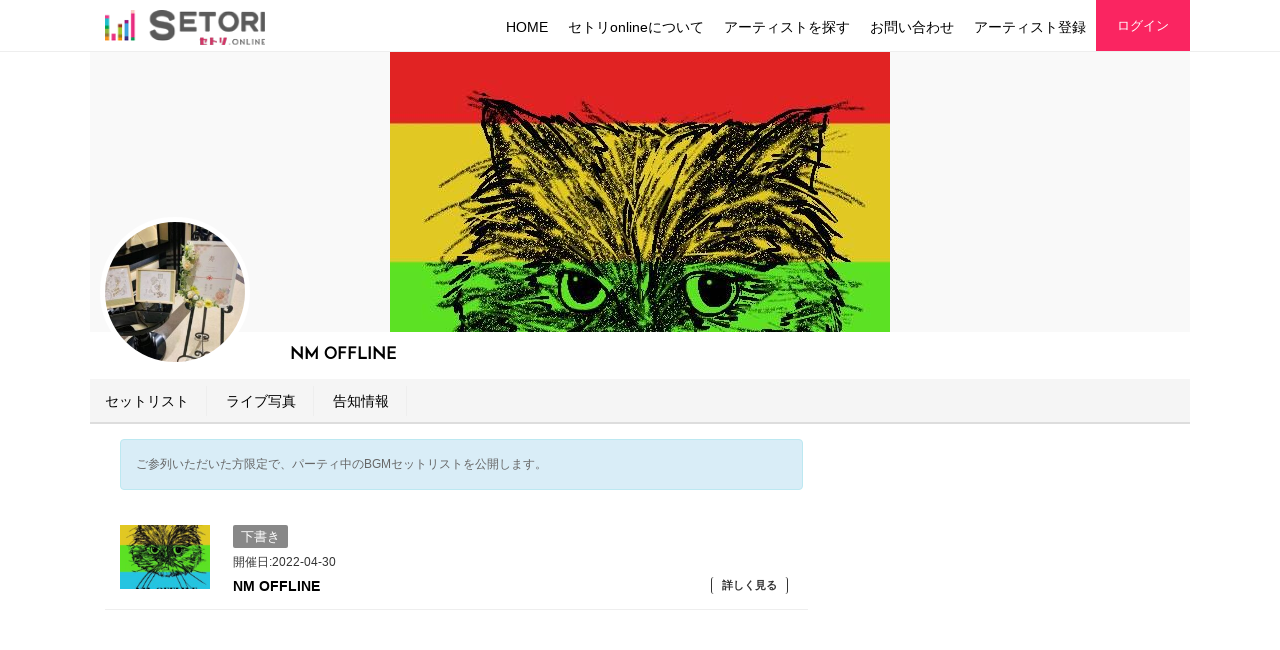

--- FILE ---
content_type: text/html; charset=UTF-8
request_url: https://setori.online/artist/nm-offline/
body_size: 4484
content:
<!DOCTYPE html>
<html lang="ja">
<!--[if lt IE 7]> <html class="ie lt-ie9 lt-ie8 lt-ie7" lang="ja"> <![endif]-->
<!--[if IE 7]> <html class="ie lt-ie9 lt-ie8" lang="ja"> <![endif]-->
<!--[if IE 8]> <html class="ie lt-ie9" lang="ja"> <![endif]-->
<!--[if lte IE 9]> <html class="ie IE" lang="ja"> <![endif]-->
<head prefix="og: http://ogp.me/ns# fb: http://ogp.me/ns/fb# article: http://ogp.me/ns/article#">
    <!-- Global site tag (gtag.js) - Google Analytics -->
  <script async src="https://www.googletagmanager.com/gtag/js?id=UA-121208520-1"></script>
  <script>
    window.dataLayer = window.dataLayer || [];
    function gtag(){dataLayer.push(arguments);}
    gtag('js', new Date());
    gtag('config', 'UA-121208520-1');
  </script>
  	<meta charset="UTF-8">
	<meta http-equiv="X-UA-Compatible" content="IE=Edge">
    <meta name="viewport" content="width=device-width,initial-scale=1.0,minimum-scale=1.0">
	<!--[if lt IE 9]>
	<script src="https://setori.online/wp-content/themes/setori/assets/js/html5shiv.js"></script>
	<![endif]-->
	<link href="https://fonts.googleapis.com/css?family=Josefin+Sans" rel="stylesheet">
	<link rel="icon" type="image/png" sizes="128x128" href="https://setori.online/wp-content/themes/setori/favicons/icon-128x128.png">
	<link rel="icon" type="image/png" sizes="96x96" href="https://setori.online/wp-content/themes/setori/favicons/icon-96x96.png">
	<link rel="icon" type="image/png" sizes="48x48" href="https://setori.online/wp-content/themes/setori/favicons/icon-48x48.png">
	<link rel="icon" type="image/png" sizes="24x24" href="https://setori.online/wp-content/themes/setori/favicons/icon-24x24.png">
	<link rel="icon" type="image/png" sizes="16x16" href="https://setori.online/wp-content/themes/setori/favicons/icon-16x16.png">

	<title>セトリonlineアーティスト | NM OFFLINE</title><meta name="keywords" content="NM OFFLINE,セトリonline,セットリスト" />
<meta name="description" content="ご参列いただいた方限定で、パーティ中のBGMセットリストを公開します。" />
<meta name="robots" content="index" />
<meta property="og:locale" content="ja_JP"><meta property="og:title" content="セトリonlineアーティスト | NM OFFLINE" /><meta property="og:type" content="artcle" /><meta property="og:url" content="https://setori.online/artist/nm-offline/" /><meta property="og:image" content="https://setori.online/wp-content/uploads/2022/05/u_1837_artist_icon_1651455142-600x449.jpg" /><meta property="og:site_name" content="セトリonline" /><meta property="og:description" content="ご参列いただいた方限定で、パーティ中のBGMセットリストを公開します。" /><meta property="fb:app_id" content="572623339597272" /><meta name="twitter:card" content="summary_large_image" /><meta name="twitter:site" content="@setori_online" /><meta name="twitter:creator" content="@setori_online" /><meta name="twitter:title" content="セトリonlineアーティスト | NM OFFLINE"><meta name="twitter:domain" content="setori.online" /><meta name="twitter:description" content="ご参列いただいた方限定で、パーティ中のBGMセットリストを公開します。" /><meta name="twitter:image" content="https://setori.online/wp-content/uploads/2022/05/u_1837_artist_icon_1651455142-600x449.jpg" /><meta name="twitter:url" content="https://setori.online/artist/nm-offline/" />	<title>NM OFFLINE &#8211; セトリonline</title>
<link rel='dns-prefetch' href='//cdnjs.cloudflare.com' />
<link rel='dns-prefetch' href='//s.w.org' />
<link rel='stylesheet' id='bootstrap-min-css'  href='https://setori.online/wp-content/themes/setori/assets/css/bootstrap.min.css?ver=4.9.26' type='text/css' media='all' />
<link rel='stylesheet' id='font-awesome-css'  href='https://setori.online/wp-content/themes/setori/assets/css/font-awesome.min.css?ver=4.9.26' type='text/css' media='all' />
<link rel='stylesheet' id='slick_style-css'  href='https://setori.online/wp-content/themes/setori/assets/slick/slick.css?ver=1.0' type='text/css' media='all' />
<link rel='stylesheet' id='slick_theme-css'  href='https://setori.online/wp-content/themes/setori/assets/slick/slick-theme.css?ver=1.0' type='text/css' media='all' />
<link rel='stylesheet' id='base_style-css'  href='https://setori.online/wp-content/themes/setori/assets/css/base.css?ver=1.0' type='text/css' media='all' />
<link rel='stylesheet' id='basic-main-style-css'  href='https://setori.online/wp-content/themes/setori/style.css?ver=1.0' type='text/css' media='all' />
<link rel='stylesheet' id='slider_style-css'  href='https://setori.online/wp-content/themes/setori/assets/css/top-slider.css?ver=1.0' type='text/css' media='all' />
<script type='text/javascript' src='https://cdnjs.cloudflare.com/ajax/libs/jquery/1.11.1/jquery.min.js?ver=4.9.26'></script>
<script type='text/javascript' src='https://setori.online/wp-content/themes/setori/assets/js/bootstrap.min.js?ver=1.0'></script>
<script type='text/javascript' src='https://setori.online/wp-content/themes/setori/assets/slick/slick.js?ver=1.0'></script>
<link rel='https://api.w.org/' href='https://setori.online/wp-json/' />
<link rel="EditURI" type="application/rsd+xml" title="RSD" href="https://setori.online/xmlrpc.php?rsd" />
<link rel="wlwmanifest" type="application/wlwmanifest+xml" href="https://setori.online/wp-includes/wlwmanifest.xml" /> 
<link rel='prev' title='水樹奈々' href='https://setori.online/artist/%e6%b0%b4%e6%a8%b9%e5%a5%88%e3%80%85/' />
<link rel='next' title='ROSARIO＋CROSS' href='https://setori.online/artist/rosario%ef%bc%8bcross-2/' />
<link rel="canonical" href="https://setori.online/artist/nm-offline/" />
<link rel='shortlink' href='https://setori.online/?p=1837' />
<link rel="alternate" type="application/json+oembed" href="https://setori.online/wp-json/oembed/1.0/embed?url=https%3A%2F%2Fsetori.online%2Fartist%2Fnm-offline%2F" />
<link rel="alternate" type="text/xml+oembed" href="https://setori.online/wp-json/oembed/1.0/embed?url=https%3A%2F%2Fsetori.online%2Fartist%2Fnm-offline%2F&#038;format=xml" />
<div id="fb-root"></div>
<script>(function(d, s, id) {
  var js, fjs = d.getElementsByTagName(s)[0];
  if (d.getElementById(id)) return;
  js = d.createElement(s); js.id = id;
  js.async = true;
  js.src = 'https://connect.facebook.net/ja_JP/sdk.js#xfbml=1&version=v3.0&appId=572623339597272&autoLogAppEvents=1';
  fjs.parentNode.insertBefore(js, fjs);
}(document, 'script', 'facebook-jssdk'));</script></head>

<body class="">
	<div class="wrapper">

<div class="container-fluid">
  <div class="container-wide">

		<header id="header" class="">

		<nav class="sp-mode col-md-12">
			<h1 class="col-md-4 col-xs-5 col-sm-3"><a href="https://setori.online"><img src="https://setori.online/wp-content/uploads/2018/05/setori_logo.svg"></a></h1>

			<div class="menu col-md-8 col-xs-7 col-sm-9">
		        <div class="list">
					<button class="navbar-toggle" type="button" data-toggle="collapse" data-target="#gnav">
				      <span class="icon-bar"></span>
				      <span class="icon-bar"></span>
				      <span class="icon-bar"></span>
				      <span class="name key-color">MENU</span>
				    </button>
		        </div>

	        	        	<div class="list"><a class="key-bg-frame login" href="https://setori.online/login">ログイン</a></div>
	        
	        <ul class="main-nav"><li><a href="https://setori.online/">HOME</a></li>
<li><a href="https://setori.online/about/">セトリonlineについて</a></li>
<li><a href="https://setori.online/artist">アーティストを探す</a></li>
<li><a href="https://setori.online/contact/">お問い合わせ</a></li>
<li><a href="https://setori.online/register/">アーティスト登録</a></li>
</ul>

		    </div>
		</nav>


				<div id="sp-nav">
					<div id="gnav" class="collapse navbar-collapse">
						<div class="nav navbar-nav">
					      <div class="search-box">
						    	<dl>
						    		<dt><p class="title">SEARCH</p><span class="sub">アーティスト検索</span></dt>
						    		<dd>
						               <form method="get" class="search-form" action="https://setori.online">
						               	    <input type="hidden" name="post_type" value="artist">
									    	<input class="search-input" type="search" name="s" value="" placeholder="キーワードを入力" />
								            <div class="pos">
									    	  <button class="search-btn" type="submit"><i class="fa fa-search" aria-hidden="true"></i><span>検索</span></button>
								            </div>
									    </form>
						    		</dd>
						    	</dl>
						    </div>
							<ul class="sp-nav list"><li><a href="https://setori.online/">HOME</a></li>
<li><a href="https://setori.online/about/">セトリonlineについて</a></li>
<li><a href="https://setori.online/artist">アーティストを探す</a></li>
<li><a href="https://setori.online/contact/">お問い合わせ</a></li>
<li><a href="https://setori.online/register/">アーティスト登録</a></li>
</ul>							<div class="text-center">
								<a class="btn start-btn" href="https://setori.online/register" style="margin-left: auto;">アーティスト登録はこちら</a>
							</div>
					    </div>
					</div>
				</div>

		</header>


	</div>
</div>




 <div class="site-main">
	<div class="container-wide">
	 	<div class="cover" style="background-image: url('https://setori.online/wp-content/uploads/2022/05/u_1837_artist_cover_img_1651455142.jpg');">
	 		<div class="pos">
	           			    <div class="profile">
				   <div class="profile-icon">
				   	  <img class="pict" src="https://setori.online/wp-content/uploads/2022/05/u_1837_artist_icon_1651455142-250x250.jpg" alt="">
					</div>
									</div>
			 </div>
	    </div>
    </div>
 <div class="container-wide">
	<h2 class="artist-name">NM OFFLINE</h2>

   	<nav class="nav-horizontal">
    	<ul class="artist-nav nav-tabs">
            		<li><a href="https://setori.online/artist/nm-offline/">セットリスト</a></li>
    		<li><a href="https://setori.online/live-photos/1837">ライブ写真</a></li>
    		<li><a href="https://setori.online/infomation/1837">告知情報</a></li>
    	</ul>
    </nav>
    <div class="col-md-12">
    	<div class="col-md-8 col-xs-12 col-sm-8 artist-msg">
    		    		<div class="alert alert-info msg">
    				<p>ご参列いただいた方限定で、パーティ中のBGMセットリストを公開します。</p>
    		</div>
    		    	</div>
    	<div class="col-md-4 col-xs-12 col-sm-4 artist-sns">
                	</div>
    </div>
</div>


<!-- contents -->
<div class="container-wide">

    
		<div class="col-md-8 archive">
			<main>
			<section class="row list"><article class="col-md-12">
  <div class="record">
    <figure class="photo col-md-4 col-xs-3 col-sm-4">
      <a href="https://setori.online/?post_type=setlist&#038;p=1840">
        <img src="https://setori.online/wp-content/uploads/2022/05/u_1840_photo_main_1651455236-250x250.jpg" alt="">
      </a>
    </figure>
    <div class="content col-md-8 col-xs-9 col-sm-8">
      <div class="shop-info">
                <div class="draft">下書き</div><br>
                <time class="event-time">開催日:2022-04-30</time>
      </div>
      <h3 class="title ja">NM OFFLINE</h3>
    </div>
     <div class="text-right"><a class="page-link" href="https://setori.online/?post_type=setlist&#038;p=1840">詳しく見る</a></div>
       </div>
</article>
		</section>
<script>
jQuery(document).ready(function ($) {
  // 削除確認アラート
  $('.setri-delete-link').click(function() {
    var type = $(this).data('type');
    
    if(!confirm(type+'を本当に削除しますか？\r\n※復活できなくなります。')) {
      return false;
    } else {
      this.parentNode.submit();
    }
  });
});
</script>    		</main>
		</div>
		<!-- 広告枠 -->
		<div class="col-md-4 sidebar">
			<!-- 広告枠(1)-->
<section class="field widget-area">
  <div class="bannar--wrap">
  <script async src="//pagead2.googlesyndication.com/pagead/js/adsbygoogle.js"></script>
<!-- setori-1 -->
<ins class="adsbygoogle" style="display:block" data-ad-client="ca-pub-3338461596614981" data-ad-slot="9948749278" data-ad-format="auto"></ins>
<script>(adsbygoogle = window.adsbygoogle || []).push({});</script>  </div>
</section>
		</div>

    

</div>



</div><!-- sitemain-->



<footer id="footer" class="site-footer" role="contentinfo">
	<div class="container-fluid container-wide">
		<div class="site-info row">

			<div class="text-center">
				<p class="logo"><a href="https://setori.online"><img src="https://setori.online/wp-content/uploads/2018/05/setori_logo.svg"></a></p>
				<aside>ライブやイベントのセットリスト（Setori）を簡単に作成して、公開できるサービス</aside>
			</div>

			<ul class="social">
				<li><a target="_blank" href="https://www.facebook.com/pg/Setori-Online-626198257743599"><i class="fa fa-facebook-square" aria-hidden="true"></i></a></li>
				<li><a target="_blank" href="https://twitter.com/setori_online"><i class="fa fa-twitter-square" aria-hidden="true"></i></a></li>
			</ul>

			<nav class="text-center">
				<ul class="list"><li><a href="https://setori.online/about/">セトリonlineについて</a></li>
<li><a href="https://setori.online/contact/">お問い合わせ</a></li>
<li><a href="https://setori.online/terms-of-service/">サイト利用規約</a></li>
<li><a href="https://setori.online/privacy-policy/">プライバシーポリシー</a></li>
</ul>
			</nav>
		</div>
	</div>

</footer>
<div class="copy">
	<p>copyright &copy;セトリonline All Rights Reserved</p>
</div>


</div>
<script type='text/javascript' src='https://setori.online/wp-includes/js/imagesloaded.min.js?ver=3.2.0'></script>
<script type='text/javascript' src='https://setori.online/wp-includes/js/masonry.min.js?ver=3.3.2'></script>
<script type='text/javascript' src='https://setori.online/wp-includes/js/wp-embed.min.js?ver=4.9.26'></script>

</body>
<script type='text/javascript'>var _merchantSettings=_merchantSettings || [];_merchantSettings.push(['AT', '1001lmTb']);(function(){var autolink=document.createElement('script');autolink.type='text/javascript';autolink.async=true; autolink.src= ('https:' == document.location.protocol) ? 'https://autolinkmaker.itunes.apple.com/js/itunes_autolinkmaker.js' : 'https://autolinkmaker.itunes.apple.com/js/itunes_autolinkmaker.js';var s=document.getElementsByTagName('script')[0];s.parentNode.insertBefore(autolink, s);})();</script></html>


--- FILE ---
content_type: text/html; charset=utf-8
request_url: https://www.google.com/recaptcha/api2/aframe
body_size: 267
content:
<!DOCTYPE HTML><html><head><meta http-equiv="content-type" content="text/html; charset=UTF-8"></head><body><script nonce="GMVle0RV6_yIaO415GcflQ">/** Anti-fraud and anti-abuse applications only. See google.com/recaptcha */ try{var clients={'sodar':'https://pagead2.googlesyndication.com/pagead/sodar?'};window.addEventListener("message",function(a){try{if(a.source===window.parent){var b=JSON.parse(a.data);var c=clients[b['id']];if(c){var d=document.createElement('img');d.src=c+b['params']+'&rc='+(localStorage.getItem("rc::a")?sessionStorage.getItem("rc::b"):"");window.document.body.appendChild(d);sessionStorage.setItem("rc::e",parseInt(sessionStorage.getItem("rc::e")||0)+1);localStorage.setItem("rc::h",'1765351852699');}}}catch(b){}});window.parent.postMessage("_grecaptcha_ready", "*");}catch(b){}</script></body></html>

--- FILE ---
content_type: text/css
request_url: https://setori.online/wp-content/themes/setori/assets/slick/slick-theme.css?ver=1.0
body_size: 1017
content:
@charset 'UTF-8';
/* Slider */
.slick-loading .slick-list
{
    background: #fff url('./ajax-loader.gif') center center no-repeat;
}

/* Icons */
@font-face
{
    font-family: 'slick';
    font-weight: normal;
    font-style: normal;

    src: url('./fonts/slick.eot');
    src: url('./fonts/slick.eot?#iefix') format('embedded-opentype'), url('./fonts/slick.woff') format('woff'), url('./fonts/slick.ttf') format('truetype'), url('./fonts/slick.svg#slick') format('svg');
}
/* Arrows */
.slick-prev,
.slick-next
{
    font-size: 0;
    line-height: 0;
    position: absolute;
    top: 45%;
    bottom: 0;
    width: 100%;
    height: auto;
    display: block;
    width: 21px;
    height: 41px;
    padding: 0;
    /*
    -webkit-transform: translate(0, -50%);
    -ms-transform: translate(0, -50%);
    transform: translate(0, -50%);
    */

    cursor: pointer;

    color: transparent;
    border: none;
    outline: none;
    background-color: transparent;
}
.slick-prev
{
     background-image: url(l.png);
     background-repeat: no-repeat;
}
.slick-next
{
     background-image: url(r.png);
      background-repeat: no-repeat;
}
.slick-prev:hover,
.slick-prev:focus,
.slick-next:hover,
.slick-next:focus
{
    /*
    color: transparent;
    outline: none;
    background: transparent;
    */
   opacity: 0.8;
}
.slick-prev:hover:before,
.slick-prev:focus:before,
.slick-next:hover:before,
.slick-next:focus:before
{
    opacity: 1;
}
.slick-prev.slick-disabled:before,
.slick-next.slick-disabled:before
{
    opacity: .25;
}

.slick-prev:before,
.slick-next:before
{
    font-family: 'slick';
    font-size: 20px;
    line-height: 1;
    opacity: .75;
    color: #333;

    -webkit-font-smoothing: antialiased;
    -moz-osx-font-smoothing: grayscale;
}

.slick-prev
{
    left: 10px;
    z-index: 999;
}
[dir='rtl'] .slick-prev
{
    right: -25px;
    left: auto;

}
/*
.slick-prev:before
{
    content: '←';
}
[dir='rtl'] .slick-prev:before
{
    content: '→';
}
*/

.slick-next
{
    right: 10px;
    z-index: 999;
}
[dir='rtl'] .slick-next
{
    right: auto;
    left: -25px;
}
/*
.slick-next:before
{
    content: '→';
}
[dir='rtl'] .slick-next:before
{
    content: '←';
}
*/

/* Dots */
.slick-dotted.slick-slider
{
    margin-bottom: 60px;
    clear: both;
   
}

.slick-dots
{
    position: absolute;
    bottom: -50px;
    display: block;
    z-index: 300;
    width: 100%;
    padding: 0;
    margin: 0;
    height: 30px;
    list-style: none;
    text-align: center;
}
.slick-dots li
{
    position: relative;

    display: inline-block;

    width: 20px;
    height: 20px;
    margin: 0 5px;
    padding: 0;

    cursor: pointer;
}
.slick-dots li button
{
    font-size: 0;
    line-height: 0;
    display: block;
    width: 20px;
    height: 20px;
    padding: 5px;
    cursor: pointer;
    color: transparent;
    border: 0;
    outline: none;
    background: transparent;
}
.slick-dots li button:hover,
.slick-dots li button:focus
{
    outline: none;
}
.slick-dots li button:hover:before,
.slick-dots li button:focus:before
{
    opacity: 1;
}
.slick-dots li button:before
{
    font-family: 'slick';
    font-size: 6px;
    line-height: 20px;
    position: absolute;
    top: 0;
    left: 0;
    width: 20px;
    height: 20px;
    content: '•';
    text-align: center;
    opacity: .25;
    color: #fa2561;
    -webkit-font-smoothing: antialiased;
    -moz-osx-font-smoothing: grayscale;
}
.slick-dots li.slick-active button:before
{
    opacity: .75;
    color: #fa2561;
}


@media screen and (max-width: 600px){
    .slick-prev
    {
        left: 0px;
         z-index: 999;
    }

    .slick-next
    {
        right: 0px;
        z-index: 999;
    }
}

--- FILE ---
content_type: text/css
request_url: https://setori.online/wp-content/themes/setori/style.css?ver=1.0
body_size: 12984
content:
@charset "UTF-8";
/*
Theme Name: setori
Theme URI:
Description:
Author:株式会社miuzic
Author URI:
Version:1.0.0
*/
@import url("./design.css");

.setlist-no {
    cursor: pointer;
}

.setlist-no::before {
  content: '\f0c9\00a0';
  font-family: 'FontAwesome';
}

#itune_tool{
  /*display: none;*/
}

#tool-dialog{
  z-index: 99999;
}

#tool-dialog .type-mode{

}

#tool-dialog .type-mode label{
  font-size: 12px;
}

#artist-search-list{
  max-height: 400px;
  overflow-y:scroll;
  margin-bottom: 15px;
  margin-top: 15px;
  border-top: 2px solid #ddd;
  text-align: center;
}

table#search-result{
  width: 100%;
}

#search-result tr{
  border-bottom: 1px solid #eee;
  cursor: pointer;
}

#search-result tr:hover{
  background-color: #eee;
}

#search-result th{
  padding: 5px 5px 5px 10px;
  font-size: 12px;
  color: #333;
  width: 80px;
  vertical-align: middle;
  text-align: left;
}

#search-result td{
  padding: 5px;
  font-size: 12px;
  color: #333;
  vertical-align: middle;
  text-align: left;
}

#search-result td.artistName{
  width: 100px;
}
#search-result td.kind{
  width: 60px;
}
#search-result td.music-name{
}


#insert-url-btn{
  font-size: 12px;
}
#ajax-waiting{
  position: absolute;
  top: 0;
  bottom: 0;
  left: 0;
  right: 0;
  display: none;
  margin: auto;
  text-align: center;
  z-index: 9999999;

}


@media screen and (max-width: 440px) {
  #search-result th{
    width: 40px;
  }
  #search-result td img{
    width: 30px;
    height: auto;
  }

}


#choose-design-select .item,
#design-slider .item{
  opacity: 0;
}


html{
  /*overflow-x: hidden;*/
}
*{ box-sizing: border-box; }

.row::before{
  content: none;
}
.row::after{
  content: ';';
  display: block;
  height: 0;
  visibility: hidden;
  clear: both;
}

 body {
    margin: 0 auto;
    padding: 0;
    font-family: 'Hiragino Kaku Gothic ProN', 'ヒラギノ角ゴ ProN W3', sans-serif;
    font-size: 16px;
    background-color: #fff;
    width: 100%;
  }

  h1,h2,h3,h4{
  	color: #666;
    font-family: 'Josefin Sans','Hiragino Kaku Gothic ProN', 'ヒラギノ角ゴ ProN W3', sans-serif;
  }

  a{
    color: #999;
    transition: 0.2s;
  }

  a:hover{
    color: #fa2561;
  }
  a.none-action:hover{
    background-color: #ddd;
  }
  a.none-action{
    color: #ddd;
  }

  ul li a:hover{
    color: #fa2561;
    text-decoration: none;
  }

  a figure:hover,
  a img:hover{
    opacity: 0.8;
    text-decoration: none;
  }

  .under{
    text-decoration: underline;
  }

  .nav-tabs>li>a{
    border: none;
  }


  .br::before {
    content: "\A" ;
    white-space: pre ;
  }

  .hide{
    display: none;
  }


  h1{
	font-size: 1.5em;
  margin: 0;
  }

  h2{
	font-size: 1.2em;
  }

  h3{
    font-size: 1.2em;
  }

  h4{
    font-size: 1.1em;
  }

 p,span{
  color: #666;
 	padding: 0;
 	margin: 0;
  font-size: 13px;
 }

  ul,li,dl,dd,dt{
    list-style: none;
    margin: 0;
    padding:0;
  }

  figure{
    padding: 0;
    margin: 0 auto;
  }


input:-webkit-autofill,
input:-webkit-autofill:hover,
input:-webkit-autofill:focus,
input:-webkit-autofill:active {
    transition: background-color 5000s ease-in-out 0s;
}

select,
textarea,
input[type="number"],
input[type="email"],
input[type="text"],
input[type="search"]{
  -webkit-appearance: none;
  -moz-appearance: none;
  appearance: none;
  padding:7px 7px 5px 7px;
}

input[type="email"][readonly]{
  background-color: #eee;
}

input[type="number"],
input[type="email"],
input[type="search"],
input[type="text"],
textarea {
  outline: none;
  border: 1px solid #aaa;
  -webkit-transition: all .3s;
  transition: all .3s;
}


input[type="number"]:focus,
input[type="email"]:focus,
input[type="search"]:focus,
input[type="text"]:focus,
textarea:focus {
  box-shadow: 0 0 5px #fa2561;
  border: 1px solid #fa2561;
}

.alert-gray{
  background-color: #bce8f1;
  border-color: #31708f;
  color: #bce8f1;
}


.alert-danger{
    background-color: #fff4f8;
    border-color: #ebccd1;
    color: #a94442;
}
.scale{
  max-width: 185px;
  overflow: hidden;
}
.scale img {
    -moz-transition: -moz-transform 0.5s linear;
    -webkit-transition: -webkit-transform 0.5s linear;
    -o-transition: -o-transform 0.5s linear;
    -ms-transition: -ms-transform 0.5s linear;
    transition: transform 0.5s linear;
}
.scale img:hover {
    -webkit-transform: scale(1.2);
    -moz-transform: scale(1.2);
    -o-transform: scale(1.2);
    -ms-transform: scale(1.2);
    transform: scale(1.2);
}

.box-main-photo {
    position: relative;
    overflow: hidden;
}
.background-image{
    position: absolute;
    transition: all 0.5s ease-out;
    transform: matrix3d(
        1, 0, 0, 0,
        0, 1, 0, 0,
        0, 0, 1, 0,
        0, 0, 0, 1
    );
    will-change: transform;
}
.background-image:hover {
    transform: matrix3d(
        1, 0, 0, 0,
        0, 1, 0, 0,
        0, 0, 1, 0,
        0, 0, 0, 0.9
    );
}

.btn-return{
  margin:15px auto;
  color: #333;
}

.artist-searchbox{
  margin-bottom: 40px;
  padding: 5px 15px;
  clear: both;
}

.artist-searchbox:after{
  content: ';';
  display: block;
  height: 0;
  visibility: hidden;
  clear: both;
}

dl.search2{
  position:relative;
}
dl.search2 dt{
  margin-right:105px;
  padding:8px;
  background-color:#fff;
  border:1px solid #aaa;
      box-sizing: border-box;
}
dl.search2 dt input{
      box-sizing: border-box;
  width:100%;
  height:24px;
  line-height:24px;
  background:none;
  border:none;
  font-size: 12px;
}
dl.search2 dd{
  position:absolute;
  top:0;
  right:0;
}
dl.search2 dd button{
  display:block;
  width:100px;
  height:42px;
  color:#fff;
  line-height:40px;
  text-align:center;
  background-color:#fa2561;
  border:1px solid #fa2561;
}
dl.search2 dd span{
  color: #fff;
}



.row-count{
  font-size: 12px;
  font-weight: bold;
  margin-left: 1em;
}

.site-main .page{
  min-height: 500px;
  padding-bottom: 60px;
  line-height: 1.6em;
}

.wp-content{
  line-height: 2em;
  font-size: 14px;
  max-width: 800px;
  margin:auto;
}

.wrapHINAGATA{

}

 .page .field .privacy h2,
 .page .field .wrapHINAGATA h2{
  margin-top: 15px;
  margin-bottom: 15px;
  font-size: 16px;
}

.page .field .privacy ul,
.page .wrapHINAGATA ul{
  margin: 20px;
}

.page .field .privacy ul.child,
.page .wrapHINAGATA ul.child{

}



/**
 * login
 */

#l_form{

}

#l_form .btn-success{
  max-height: 300px;
  margin-left:auto;
  margin-right: auto;
  background-color: #fa2561;
  border:none;
}

.site-main .confirm{

}

.preview nav.menu{
  padding: 15px 0;
  clear: both;
  background: #fa2561;
  border-bottom: 2px solid #fff;
}




/**
 * mypage
 */

 .mypage-menu{

}

 .mypage .fix-size{
  width: 100%;
  position: relative;
  border: 1px solid #ddd;
  overflow:hidden;
  background-color: #333;
}

.mypage .fix-size img{
    position: absolute;
    left: 0;
    right: 0;
    top: 0;
    bottom: 0;
    display: block;
    margin: auto;
}


.modal{
  z-index: 9999999;
}


body.preview .btn-success{
  margin-left:auto;
  margin-right: auto;
  background-color: #fa2561;
  border:1px solid #fff;
  border-radius: 0;
}

body.mypage .btn-success,
#artist-search-btn{
  margin-left:auto;
  margin-right: auto;
  background-color: #fa2561;
  color: #fff;
  border:none;
}

body.mypage input[type="submit"].btn-success{
  max-width: 270px;
  padding: 15px 0;
  width: 100%;
}

.mypage .box-item{
  display: inline-block;
  vertical-align: middle;
}

.mypage .box-item label{
  background-color: #ddd;
  padding: 5px 10px;
  border: 1px solid #ccc;
}

.mypage .box-item label.white{
  background-color: #fff;
}
.mypage .box-item label.white span{
   color: #000;
}

.mypage .box-item label.blue{
  background-color: #bce8f1;
}
.mypage .box-item label.blue span{
   color: #31708f;
}

.mypage .box-item label.green{
  background-color: #dff0d8;
}
.mypage .box-item label.green span{
   color: #3c763d;
}

.mypage .box-item label.pink{
  background-color: #fbe2ec;
}
.mypage .box-item label.pink span{
  color: #fa2561;
}


.mypage .box-item label.black{
  background-color: #000;
}
.mypage .box-item label.black span{
  color: #fff;
}

.mypage .box-item label.LightSalmon{
  background-color: #FFA07A;
}
.mypage .box-item label.LightSalmon span{
  color: #fff;
}




.none-action{
  opacity: 0.7;
  filter: opacity(0.7);
  cursor: no-drop;
}

.progress{
  cursor: progress!important;
}
#design-slider{
  background-color: #f4f8fa;
  padding: 15px;
  margin: auto auto 60px auto;
}

 #design-slider .slick-slide img{
    display: block;
    max-width: 150px;
    margin: 0 auto;
    border:5px solid #fff;
    padding: 1px;
 }
#choose-design-select{
  margin: 0 auto 25px auto;
  clear: both;
}

#choose-design-select img{
   max-width: 280px;
   border: 5px solid #666;
   padding: 3px;
}

 body.mypage .nav-tabs>li.active>a,body.mypage .nav-tabs>li.active>a:hover,body.mypage .nav-tabs>li.active>a:focus {
    color: #555;
    /*background-color: #f5f5f5;*/
  }

 body.mypage .myfield .panel{
    border: none;
    box-shadow: none;
}

body.mypage .logout-btn{
  font-size: 12px;
  color: #fa2561;
}
body.mypage .template-part{
  padding: 0;
}

body.mypage .template-part::after{
  content: ';';
  display: block;
  clear: both;
  height: 0;
  visibility: hidden;
}

 .mypage-menu .messege{
    margin-top: 15px;
    clear: both;
 }

.member-form{
  font-size: 1em;
}
.member-form label.t{
  margin-top: 20px;
  font-size: 1.2em;
}
.member-form .t small{
  font-size: 12px;
  margin-left: 1em;
  font-family: sans-serif;
  font-weight: 400;
  color: #666;
}
.member-form .red{
 color: red;
}
.member-form p{
  margin-bottom: 20px;
}

.member-form input[type="text"],
.member-form input[type="email"]
{
  width: 70%;
}

.member-form .form-control
{
    display: block;
    width: 99%;
    height: 34px;
    padding: 6px 12px;
    font-size: 14px;
    line-height: 1.42857143;
    color: #555;
    background-color: #fff;
    background-image: none;
    border: 1px solid #ccc;
    border-radius: 4px;
    -webkit-box-shadow: inset 0 1px 1px rgba(0,0,0,.075);
    box-shadow: inset 0 1px 1px rgba(0,0,0,.075);
    -webkit-transition: border-color ease-in-out .15s,box-shadow ease-in-out .15s;
    transition: border-color ease-in-out .15s,box-shadow ease-in-out .15s;
}

.member-form .pref{
  width: auto;
}

.member-form textarea.form-control{
    width: 99%;
    height: 99px;
    max-height: 250px;
    overflow-y: auto;
    resize: vertical;
}

.member-form input[type=file].mediaUp,
.member-form input[type=file].resizeMedia{
    display: none;
}

.member-form label.file-btn{
  margin-top: 5px;
  cursor: pointer;
  background-color:#f5f5f5;
  padding: 7px 20px;
  text-align: center;
  border: 1px solid #dddd;
}

.member-form .panel-body{
  padding: 15px 5px;
}

.member-form form{
  padding-bottom: 30px;
}

.member-form .resize{
  max-height: 64px;
  max-width: 96px;
  overflow: hidden;
}

.mypage #blog-slider .item,
.mypage #photo-slider .item{
  opacity: 0;
  overflow: auto;
}

.mypage #blog-slider .slick-dots,
.mypage #photo-slider .slick-dots{
  bottom: auto;
  top: -35px;
}


.mypage #TB_ajaxWindowTitle{
  padding-left: 30px;
}
.mypage #TB_closeWindowButton{
  right: 30px;
  top: 5px;
}
.mypage #TB_iframeContent{
  padding:0 5px;
}

.mypage .screen-reader-text{
  display: none;
}

body.modal-open {
    overflow: hidden;
    position: relative;
}


@media (max-width: 600px){

  #preview-dialog .modal-body{
      padding: 10px 0;
  }

}

.mypage .pc .modal-dialog{
  width: 100%;
  max-width: 1200px;
}


@media (min-width: 768px) and (max-width: 1200px){
  .mypage .pc .modal-dialog{
      max-width: 768px;
  }
}

@media (min-width: 1202px) and (max-width: 1366px){
  .mypage .pc .modal-dialog{
      max-width: 1150px;
  }
}


.mypage .mobile .modal-dialog{

}

.mypage .modal-body{
  overflow:auto;
  -webkit-overflow-scrolling:touch;
}

.modal-content iframe{
  width:100%;
  min-height: 450px;
   overflow:auto;
  -webkit-overflow-scrolling:touch;
}

#TB_window .sidebar{
  display: none;
}

#TB_window .site-main{
  width: 100%;
}

#TB_window{
  border-radius: 3px;
  overflow:auto;
  -webkit-overflow-scrolling:touch;
  border:1px solid #c9c9c9;
}

#TB_window iframe{
  border: none;
  display: block;
}

div#TB_title{
  border-top-left-radius: 3px 3px;
  border-top-right-radius: 3px 3px;
  height: 45px;
  vertical-align: middle;
}

.size-info{
  font-size: 12px;
  font-weight: bold;
  background-color: #d9edf7;
  border-color: #bce8f1;
  color: #31708f;
  padding: 5px 10px;
}


table.tbl8020{
  width: 100%;
  margin: 5px auto;
}
table.tbl8020 th{
  width: 80%;
  vertical-align: top;
}
table.tbl8020 td{
   width: 20%;
   padding-left: 5px;
  vertical-align: top;
}
table.itunes-preview-table{
  width: 100%;
  margin: 15px 0;
}
table.itunes-preview-table th{
  width: 80%;
  vertical-align: middle;
}
table.itunes-preview-table td{
  width: 20%;
  vertical-align: middle;
  padding-left: 5px;
}

table.itunes-preview-table .btn-default{
  background-color: #f5f5f5;
}
table.itunes-preview-table .btn-default:desabled{
  background-color: #fff;
}
#itunes-preview{
  padding: 15px;
  background-color: #f5f5f5;
}
#itunes-preview:after{
  content: ';';
  display: block;
  clear: both;
  height: 0;
  visibility: hidden;
}

.comment-url {
    border-radius: 5px;
    font-size: 12px;
    position: relative;
}
.comment-url .comment-url-head > img {
    float: left;
    border-radius: 3px;
    width: 80px;
}
.comment-url .comment-url-head .comment-url-title {
    -webkit-box-sizing: border-box;
    box-sizing: border-box;
    width: 100%;
    padding-left: 90px;
}
.comment-url .comment-url-head .comment-url-title a {
    font-size: 15px;
    color: #39A9BF;
    line-height: 22px;
    font-weight: bold;
    text-decoration: none;
    display: block;
}
.comment-url .comment-url-head .comment-url-title a:nth-child(2) {
    font-weight: normal;
    font-size: 12px;
    margin: 2px 0;
}


.artist-post_author{
    padding: 30px 0;
    margin: 0px auto 0 auto;
    clear: both;
    border: 1px solid #eee;
}

.artist-post_author h3{
  padding-left: 30px;
  font-size: 12px;
}

.artist-post_author .comment-url-head{
 position: relative;
}

.artist-post_author .comment-url{
  padding: 30px;

}

.artist-post_author .comment-url .comment-url-head .comment-url-title p{
  font-size: 12px;
}

.artist-post_author .comment-url a{
  color: #333;
  font-size: 12px;
}


.bannar--wrap{
  margin-bottom: 20px;
}

hr{
  border: none;
  height: 0;
}


#pass_confirm_message,
#pass_message{
  text-align: center;
  padding: 5px 15px;
  margin: 5px auto;
}

.alert,
.alert p{
  font-size: 12px;
  line-height: 1.6em;
}


#wrapper {
  position: relative;
  max-width: 1100px;
  margin: 0 auto;   /*全体の中央寄せ*/
}
#container {
  width: 100%;
  margin: 0 auto;   /*中央寄せ*/
  position: relative;
  margin-bottom: 50px;
}
#container .item {
  margin: 0px;
  width: 366px;
  padding: 1px;
}
.archive #container .item {
  margin: 0px;
  width: 350px;
  padding: 1px;
}

#container .item img {
  width: 100%;
}


#container .item .caption {
  padding-top: 0;
  font-size: 14px;
  text-align: center;
  height: 100%;
  color:      #fff;
}
#container .item .caption a{
  width: 100%;
  height: 100%;
  display: block;
  color:      #fff;
}
#container .item .mask {
  width:      100%;
  height:     100%;
  position:   absolute; /* 絶対位置指定 */
  top:      0;
  left:     0;
  opacity:    0;  /* マスクを表示しない */
  background-color: rgba(0,0,0,0.4);  /* マスクは半透明 */
  -webkit-transition: all 0.3s ease;
  transition:   all 0.3s ease;
  padding: 0;
  margin: auto;
  background-image: none;
  background-attachment: scroll;
}
#container .item:hover .mask {
  opacity:    1;  /* マスクを表示する */
  padding-top: 25%;
}

#container .item .artist{
  position: absolute;
  bottom: 5px;
  right: 15px;
  color: #fff;
}
#container .item .artist span{
  color: #fff;
  font-size: 12px;
}

#container .item .photo img{
  width: 100%;
  border: 1px solid #eee;
  position: absolute;
  top: 0;
  bottom: 0;
  left: 0;
  right: 0;
  display: block;
  margin: auto;
}

@keyframes pulse {
  0% {
    transform: scale3d(1, 1, 1);
  }
  50%{
    transform: scale3d(1.1, 1.1, 1.1);
  }
  100% {
    transform: scale3d(1, 1, 1);
  }
}



/*******************************

main

*******************************/

.wrapper{
  overflow:hidden;
}

.container-fluid{
  padding-left: 0;
  padding-right: 0;
  border-bottom: 1px solid #eee;
  width: 100%;
}

/* サイト最大幅 */
.container-wide{
  max-width: 1100px;
  margin: 0 auto;
  padding: 0;
}

.container-wide::after{
  content: ';';
  display: block;
  height: 0;
  visibility: hidden;
  clear: both;
}

#header{
  width: 100%;
}

#header .navbar-toggle{
  padding: 0 10px;
}

#header h1{
  padding-top: 10px;
}

#gnav{
  width: 100%;
  background: #333;
  color: #fff;
}
#gnav ul{
  width: 100%;
  padding: 15px 30px;
}
#gnav ul::after{
  content: ';';
  display: block;
  clear: both;
  height: 0;
  visibility: hidden;
}
#gnav ul li{
  width: 50%;
  float: left;
  padding: 5px 0;
}
#gnav ul li a{
  color: #fff;
  font-size: 13px;
}
#gnav ul li a:before{
  content: '\f138';
  font-family: FontAwesome;
  margin-right: 5px;
}

/*
#gnav ul li:last-child{
  float: none;
  width: 100%;
  display: block;
  text-align: center;
  padding-top: 15px;
  clear: both;
}

#gnav ul li:last-child a{
  display: block;
  text-align: center;
  border: 1px solid #fff;
  padding: 15px 0;
  margin: auto;
}
*/



.navbar-collapse{
  max-height: 100%;
}

.sp-mode{
  width: 100%;
  padding: 0!important;
}

#sp-nav{
  display: none;
}
#sp-nav:after{
  content: ';';
  display: block;
  visibility: hidden;
  height: 0;
  clear: both;
}

.sp-mode h1{

}

.sp-mode h1 img{
  max-width: 160px;
}

.sp-mode .menu{
  padding: 0;
  text-align: right;
}

.sp-mode .menu .list{
  height: 50px;
  float: right;
  padding: 0;
  vertical-align: middle;
  text-align: center;
}

.sp-mode .menu .list>a{
  margin: 0;
  padding: 0;
  display: block;
}

.sp-mode .menu .list>a:hover{
  opacity: 0.8;
}

.sp-mode .menu .list a img{
  max-width: 64px;
}
.sp-mode .navbar-toggle{
  margin-right: auto;
}
.sp-mode .navbar-toggle .icon-bar{
  background-color: #fa2561;
  width: 38px;
}

.sp-mode .menu .navbar-toggle .name{
  padding-top: 5px;
  display: block;
}

.key-color{
  color: #fa2561!important;
}

.key-frame{
  color: #fa2561;
  font-size: 1.0em;
  margin-top: 10px;
  padding: 8px 0;
  display: block;
  background-color: transparent;
  border: 1px solid #fa2561;
  max-width: 280px;
  margin-right: auto;
  margin-left: auto;
}

.key-frame:hover{
  color: #fa2561;
  text-decoration: none;
  opacity: 0.8;
}


.key-bg-frame{
  color: #fff;
  font-size: 1.0em;
  margin-top: 10px;
  padding: 8px 0;
  display: block;
  background-color: #fa2561;
  border: 1px solid #fa2561;
}



.key-bg-frame:hover{
  color: #fff;
  text-decoration: none;
  opacity: 0.8;
}

#header a.login{
  display: block;
  padding: 15.5px 20px;
  font-size: 0.8em;
}


.site-main{
  padding-left: 0;
  padding-right: 0;
  box-sizing: border-box;
  background-color: #fff;
}

.site-main:after{
content: ';';display: block;clear: both;visibility: hidden;
height: 0;
}

#main{
  box-sizing: border-box;
  background-color: #fff;
  min-height: 450px;
  padding-top: 5px;
  padding-bottom: 15px;
  overflow: hidden;
  width: 100%;
}

#footer{
  background-color: #f5f5f5;
  padding: 30px 30px 15px 30px;
}

#footer .logo img{
  max-width: 120px;
}

#footer aside{
  color: #999;
  padding: 15px 0;
  font-size: 0.8em;
}
#footer ul.list{
  text-align: center;
}
#footer ul.list li{
  display: inline-block;
  vertical-align: middle;
  margin-bottom: 10px;
}


#footer ul.list li a{
  font-size: 12px;
  display: block;
  padding: 0px 15px;
  color: #5a5a5a;
  font-size: 0.8em;
  border-right: 1px solid #999;
}


#footer ul.list li:last-child a{
  border-right: none;
}

#footer .social{
  text-align: center;
  margin-bottom: 15px;
}

#footer .social:after{
  content: ';';
  display: block;
  clear: both;
  visibility: hidden;
  height: 0;
}

#footer .social li{
  display: inline-block;
  padding: 10px;
}

#footer .social li a{

}

#footer .social li a .fa{
  font-size: 32px;
}

#footer .container-fluid{
  border-bottom: none;
}

.copy{
  text-align: center;
  padding: 10px 0 10px 0;
  background-color: #efefef;
}

.copy p{
  font-size: 11px;
  color: #999;
}




.wpx-slider{

}

.wpx-slider h1{
  color: #fff;
  font-size: 2em;
}

.wpx-slider .lead{
  color: #fff;
}




/*******************************

sidebar

*******************************/




.search-box{
  text-align: center;
  border: 3px solid #eee;
  padding: 15px 15px;
  margin: 30px auto;
}

.search-box .title{
  color: #fff;
  letter-spacing: 2px;
  font-size: 1.5em;
  margin-bottom: 5px;
  font-family: 'Josefin Sans', sans-serif;
}

.search-box .sub{
  color: #fff;
  font-weight: normal;
  letter-spacing: 2px;
  font-size: 0.8em;
  display: block;
}

.search-box dl{

}

.search-box dt{

}

.search-box dl dd{
  padding: 10px;
}

.search-input{
    box-sizing: border-box;
    display: block;
    width: 100%;
    height: 30px;
    padding: 0 6px;
    font-size: 1em;
    line-height: 1.42857143;
    color: #999;
    background-color: #fff;
    background-image: none;
    border: 1px solid #999;
    border-radius: 0;
    border: none;
    -webkit-transition: border-color ease-in-out .15s,box-shadow ease-in-out .15s;
    transition: border-color ease-in-out .15s,box-shadow ease-in-out .15s;
}


.search-box .pos{
  position: relative;
}

.search-box .pos .fa{
  color: #fff;
}
.search-box .pos span
{
  margin-left: 5px;
  color: #fff;
}

.search-btn{
  color: #fff;
  font-size: 1.0em;
  margin-top: 10px;
  padding: 8px 0;
  display: block;
  background-color: transparent;
  border: 1px solid #fff;
  width: 100%;
}



.search-box ul li{
  text-align: left;
  border-bottom: 2px solid #eee;
}

.search-box ul li a{
  display: block;
  padding: 12px 0 12px 5px;
  text-decoration: none;
  font-size: 0.85em;
}

.main-nav{
  float: right;
  margin: 0;
  padding: 15px 0 15px 0;
}

.main-nav li{
  float: left;
  display: block;
  line-height: 1em;
  padding: 5px 10px 0 10px;
  text-align: center;
}

.main-nav li a{
  color: #000;
  display: block;
  font-size: 0.85em;
  text-align: center;
}

.main-nav li:current a{

}


.member-links{
  margin: 30px auto;
}

.member-links li{
  padding: 0;
  text-align: center;
}

.bannar{
  display: block;
  margin-bottom: 10px;
  text-align: center;
}

/*******************************

main

*******************************/


.orverview{
  padding:30px 15px;
  font-size: 1em;
  color: #000;
  text-align: center;
  letter-spacing: 1px;
  line-height: 1.8em;
  font-family: 'Hiragino Kaku Gothic ProN', 'ヒラギノ角ゴ ProN W3', sans-serif;
  margin-top: 0;
  margin-bottom: 0px;
  background-color: #f8f8f8;
}


.field-contents{

}

.field{
  padding: 60px 0;
  margin-top: 0;
  margin-bottom: 0;
  margin-left: auto;
  margin-right: auto;
}

.field-none{
  padding: 0px;
  margin: auto;
}

.field header{
  position: relative;
  margin-bottom: 30px;
}


.site-main .page-header{
  margin-top: 0;
  padding-top: 0;
  padding-bottom: 0;
  border: none;
}

.site-main .page-header .header{
  margin-bottom: 0;
}

.site-main .page-header .header h2{
  font-weight: bold;
  color: #fff;
}
.site-main .page-header .header .sub{
  color: #fff;
}




.mask{
  background-color: rgba(0,0,0,0.4);
  padding: 100px 0;
}
.page .page-header .mask{
  border-top: 1px solid #eee;
  background-color: #f5f5f5;
  padding: 60px 0 60px 0;
  background-image: url(assets/images/bg.png);
  background-size: contain;
  background-position: center;
  background-repeat:repeat-x;
}




.field a.more{
  display: inline-block;
  margin: auto;
}

.field a.more:hover{
  text-decoration: none;
  opacity: 0.8;
  color: #000;
}

.field a.more span.next{
  display: block;
  color: #000;
  letter-spacing:1px;
  font-size: 1.2em;
  font-weight: bold;
  text-align: center;
  font-family: 'Josefin Sans','Hiragino Kaku Gothic ProN', 'ヒラギノ角ゴ ProN W3', sans-serif;
   animation-duration: 2s;
   animation-name: pulse;
   animation-iteration-count: infinite;
}

.field .more a .fa{
  vertical-align: middle;
}


.field h2{
  font-weight: 500;
  font-size: 2.5em;
  color: #000;
  letter-spacing: 1px;
}

.page .field h2.ja,
.field h2.ja{
  font-size: 2.0em;
  font-weight: bold;
  font-family: 'Hiragino Kaku Gothic ProN', 'ヒラギノ角ゴ ProN W3', sans-serif;
}

.field .sub{
  padding: 10px;
  font-size: 1em;
  color: #333;
  text-align: center;
  letter-spacing: 1px;
  line-height: 1.8em;
  font-family: 'Hiragino Kaku Gothic ProN', 'ヒラギノ角ゴ ProN W3', sans-serif;
}

.sub.text-center{
  text-align: center!important;
}

.page .field h2{
  font-weight: bold;
  color: #666;
  letter-spacing: 1px;
}

.page .field .sub{
  font-size: 0.9em;
}



.white-field{
  background-color: #fff;
}

.field-none::after,
.field::after{
  content: ';';
  display: block;
  height: 0;
  clear: both;
  visibility: hidden;
}



.none-pad{
  padding: 0!important;
}

/**
 * top
 */

.top-content{

}

.top-content a.link{
  display: block;
}

.no-pad{
  padding: 0;
}

.top-content .pickup-group{
    position: absolute;
    left: 0;
    top: 0;
    height: 421px;
}


figure.pickup{
  position: relative;
  padding: 0;
  padding-right: 0;
  margin-bottom: 2px;
}

figure.main{
 padding-left: 0;
 padding-right: 0;
 height: 419px;
 overflow: hidden;
 background-attachment: scroll;
 background-position: center 50%;
 background-size: cover;
 background-repeat: no-repeat;
}

.top-content .sub{
  margin-right: 0;
}

.top-content .sub .pickup{
 border-left: 2px solid #fff;
 height: 208px;
 overflow: hidden;
 background-attachment: scroll;
 background-position: center 50%;
 background-size: cover;
 background-repeat: no-repeat;
}




figure.main img{
  /*max-width: 526px;*/
  width: 100%;
  height: 100%;
}

.top-content .sub img{
  display: block;
  width: 100%;
  height: 100%;
  max-height: 207px;
  overflow-y: hidden;
}

figure.pickup .icon{
  position: absolute;
  left: 0;
  top: 0;
}

figure.pickup figcaption{
  position: absolute;
  bottom: 0;
  left:0;
  right: 0;
  width: 100%;
  padding:0;
}

figure.pickup figcaption p{
  color: #fff;
  margin:0;
  line-height: 2em;
  font-size: 0.8em;
}

figure.pickup figcaption p.title{
  color: #fff;
  margin: 0;
  font-size: 0.70em;
  line-height: 1.2em;
  margin-bottom: 3px;
  max-height: 2.5em;
  overflow: hidden;
}

figure.pickup figcaption p.desc{
  color: #fff;
  font-size: 0.7em;
  line-height: 1.4em;
  height: 2.5em;
  overflow: hidden;
}

.top-content figure .content{
  background-color: rgba(0,0,0,0.7);
  color: #fff;
  padding:10px 10px;
}
.top-content .main figcaption{
 padding:0px 0 0 0px;
}


.top-content figure.pickup .pick-label{
  position: absolute;
  left: 0;
  top: 0;
  width: auto;
  height: auto;
  z-index: 2;
  zoom: 1;
}

.top-content figure.pickup .pick-label-top{
   position: absolute;
  left: 5px;
  top: 5px;
  width: auto;
  height: auto;
  z-index: 2;
  zoom: 1;
}




@media screen and (max-width: 990px) {

  .top-content figure.main img{
    width: 100%;
    max-width: 100%;
  }

  .top-content .sub img{
    display: block;
    height: auto;
  }

  .top-content .main figcaption{
     padding: 0px 0 0 0px;
  }

  figure.pickup figcaption p.title{
    font-size: 0.75em;
  }

  figure.pickup figcaption p.desc{
    font-size: 0.7em;
  }

}


@media screen and (max-width: 766px) {
  

}


@media screen and (max-width: 600px) {


}


/**
 * about
 */

.about{

}

dl.overview{

}

dl.overview dt{
  padding: 0 0 20px 0;
  text-align: center;
}

dl.overview dd{

}

dl.overview dd p{
  line-height: 2.2em;
  margin-bottom: 10px;
  font-size: 1em;
}


.about header.header-1{
  background-repeat: no-repeat;
  background-position: 50% center;
  text-align: center;
}

.about header.header-2{
  background-repeat: no-repeat;
  background-position: 50% center;
  text-align: center;
}



.about header.header-1{
  background-repeat: no-repeat;
  background-position: 50% center;
  text-align: center;
  background-image: url('mypage/images/design_3/point_3.png');
}

.about header.header-2{
  background-repeat: no-repeat;
  background-position: 50% center;
  text-align: center;
  background-image: url('mypage/images/design_3/point_2.png');
}



@media screen and (max-width: 600px) {

.about header.header-1,
.about header.header-2{
 background-size: contain;
 margin-left: 15px;
 margin-right: 15px;
}

}

.about-bg{

  background-size: auto;
  background-repeat: repeat-x;
  background-position: center;
  background-image: url(./images/about_bg.png);

}

.about .field-contents{
  background-size: auto;
  background-repeat: no-repeat;
  background-position: center;
  background-image: url(./images/about_bg.png);
  padding-bottom: 30px;
}

.about-field-contents{
  background-image: none;
  padding-top: 0px;
  padding-bottom: 0px;
}

.about .w840{
    margin: auto;
    max-width: 840px;
}

.about .w900{
    margin: auto;
    max-width: 900px;
}

.about figure{
  text-align: center;
  background-color: #f8f8f8;
  padding: 20px;
  max-width: 200px;
  height: 190px;
 -moz-box-shadow: -1px 7px 14px -10px rgba(0, 0, 0, 0.8);
 -webkit-box-shadow: -1px 7px 14px -10px rgba(0, 0, 0, 0.8);
 -ms-box-shadow: -1px 7px 14px -10px rgba(0, 0, 0, 0.8);
box-shadow: -1px 7px 14px -10px rgba(0, 0, 0, 0.8);
}

.about figure h3{
  font-weight: bold;
  margin-top: 15px;
  margin-bottom: 5px;
  white-space: nowrap;
}

.about figure figcaption{
  font-size: 0.85em;
  white-space: nowrap;
}

.about-field-contents .set{
  margin: 15px auto;
}

.about-field-contents figure{
  max-width: 150px;
  background-color: #f8f8f8f2;
  padding: 20px 0;
  height: auto;
}

.about-field-contents figure img{
  max-height: 32px;
}

.about-field-contents figure h3{
    margin-top: 15px;
    font-size: 1em;
}

.about-field-contents figure figcaption{
  font-size: 0.7em;
}

.about .txt{
  text-align: left;
  padding:1em 1em;
  color: #555;
}


.setori-guid{
  background: #eee;
  color: #fff;
  margin-top: 0;
}

.setori-guid h2{
}

.setori-guid figure{
  max-width: 100%;
  height: auto;
  padding: 0;
  box-shadow: none;
  background-color: #fff;
}

.setori-guid .step{
  font-size: 16px;
  padding: 10px 0;
  vertical-align: middle;
  font-weight: bold;
}

.setori-guid .step span{
    font-size: 18px;
    font-weight: bold;
    color: #f3507e;
    vertical-align: middle;
    margin-right: 5px;
}
.setori-guid p.txt{
  padding: 0;
  font-size: 0.75em;
}


ol.step{

}

ol.step span{
  padding: 1px 5px;
  margin-right: 5px;
}

ol.step li{
  font-size: 13px;
}

table.company{

}
table.company caption{
  font-weight: bold;
  font-size: 1em;
}
table.company th{
  font-weight: normal;
  font-size: 13px;
  padding: 0 15px 0 0;
  width: 90px;
}

table.company td{
  text-align: left;
  font-size: 13px;
}





.flowline{
 margin-top: 20px;
    max-width: 600px;
    margin-left: auto;
    margin-right: auto;
}
.flowline ul li {
  display: block;
    float: left;
    position: relative;
    text-align: center;
    white-space: nowrap;
    font-size: 12px;
    font-size: 1.2rem;
    font-weight: bold;
    z-index: 1;
}
.flowline li.active {
    color: #fa2561;
}

.flowline ul {
  padding: 0;
    position: relative;
    margin: 0 auto;
}
.flowline ul::before {
    content: "";
    height: 4px;
    background: #999;
    position: absolute;
    top: 13px;
    margin: 0;
    border-radius: 2px;
    z-index: 0;
}
.flowline.step4 ul::before {
    width: 75%;
    left: 12.5%;
}
.flowline li.active .flow_number {
    background: #fa2561;
}
.flowline.step4 ul li {
    width: 25%;
    font-family: 'Raleway', sans-serif;
}
.flowline li .flow_number {
    line-height: 30px;
    width: 30px;
    height: 30px;
    margin-bottom: 5px;
    font-size: 12px;
    font-size: 1.2rem;
    background: #999;
    color: #fff;
    top: 0;
    left: 18px;
    display: inline-block;
    margin-bottom: 5px;
    text-align: center;
    vertical-align: middle;
    border-radius: 50%;
}



/**
 * artists
 */


.artists{

}

.artists .field-contents{
  background-size: auto;
  background-repeat: repeat-x;
  background-position: center;
  background-image: url(./images/search_bg.png);
  padding-top: 60px;
  padding-bottom: 40px;
}


/**
 * events
 */

.events{

}

.events table.table{
  margin: auto;
  width: 98%;
}

.events table thead{
   background-size: auto;
  background-repeat: repeat-x;
  background-position: center bottom;
  background-image: url(./images/line.png);
}
.events table.table tr{
  cursor: pointer;
  border-bottom: 1px dashed #eee;
}
.events table.table th,
.events table.table td{
  font-size: 0.8em;
  padding-top: 10px;
  padding-bottom: 10px;
  border: none;
}

.events table.table td.date{
  width: 100px;
  text-align: left;
  padding-left: 0;
}


/**
 * setori-start
 */

.setori-start{

}

.setori-start .sub{
  padding: 15px 0;
    font-size: 1em;
    color: #666;
    text-align: left;
    letter-spacing: 1px;
    line-height: 1.8em;
    font-family: 'Hiragino Kaku Gothic ProN', 'ヒラギノ角ゴ ProN W3', sans-serif;
}

.setori-start .field-contents{
  background-attachment: fixed;
  background-size: cover;
  background-repeat: no-repeat;
  background-position: center;
  background-image: url(./images/main03-min.png);
  padding-top: 0px;
  padding-bottom: 0px;
}

.setori-start .field-contents .mask{
  padding: 60px 0 30px 0;
}

.setori-start .field-contents h2{
  color: #fff;
}
.setori-start .field-contents .sub{
  color: #fff;
  padding: 30px 0;
}

.start-btn{
    display: block;
    background-position: center;
    background-image: url(./images/start_btn.png);
    background-size: cover;
    max-width: 320px;
    height: 60px;
    color: #fff;
    text-align: center;
    margin: auto auto auto 0;
    line-height: 1em;
    font-size: 16px;
    padding-top: 22px;
}

.start-btn:hover{
   filter:alpha(opacity=80);
  -moz-opacity: 0.8;
  opacity: 0.8;
  color: #fff;
  text-decoration: none;
}

.field-contents .wrap,
.setori-start .wrap{
  padding: 5px 0;
}





/**
 * カード
 */

.simple{
  padding: 0px 0;
}

.simple .photo{
  margin-bottom: 10px;
  text-align: center;
  border: 1px solid #eee;
}

.simple .category{
  text-align: left;
  margin-bottom: 5px;
  color: #fff;
  background-color: #999;
  display: inline-block;
  vertical-align: middle;
  font-size: 0.80em;
}


.simple .category a{
  color: #fff;
  padding: 2px 5px 0 5px;
  display: inline-block;
  vertical-align: middle;
  font-size: 0.80em;
}

.salon-blog .simple .category a{
  color: #fa2561;
}


.simple .shop-info{
  color: #999;
  font-size: 1em;
}

.simple span.name{
  color: #999;
  font-size: 0.8em;
  margin-right: 5px;
}

.simple time{
  color: #999;
  font-size: 0.8em;
  margin-left: 5px;
}

/**
 * レコード
 */

.record{
  float: left;
  width: 100%;
  position: relative;
}

.list .record{
  border-bottom: 1px solid #eee;
  margin-bottom: 15px;
  padding-bottom: 15px;
}



.record:after{
  content: ';';
  display: block;
  clear: both;
  visibility: hidden;
  height:0;
}

.record .content{
  padding-left: 8px;

}

.record .shop-info{
  font-size: 0.8em;
  line-height: 1.4em;
  margin-bottom: 3px;
}

.record h3.title{
  font-size: 0.9em;
  padding-top: 5px;
  font-family: "ヒラギノ角ゴ ProN W3", "Hiragino Kaku Gothic ProN", "メイリオ", Meiryo, sans-serif;
}

.record .photo{
  overflow: hidden;
}

.record .photo a{
  display: block;
}

.live-archive .record .photo{
  width: 100px;
  height: 75px;
}

.archive-artist .record{
  float: none;
  border: none;
  margin-bottom: 10px;
  padding: 0;
}
.archive-artist .record .photo{
  padding: 10px;
  width: 366px;
  height:250px;
  position: relative;
}

.archive-artist .record .content{
  position: absolute;
  bottom: 0;
  left: 0;
  width: 100%;
  padding: 0;
}

.archive-artist .record .content .info{
  background-color: rgba(0,0,0,0.5);
  color: #fff;
  padding: 10px;
  max-height: 6.0em;
  overflow: hidden;
  cursor: pointer;
}

.archive-artist .record .content .info:hover{
  max-height: auto!important;
  background-color: rgba(0,0,0,0.7);
}

.archive-artist .record .content .info h3{
  color: #bce8f1;
  margin-bottom: 5px;
}
.archive-artist .record .content .info p{
  color: #fff;
  font-size: 11px;
  line-height:  1.4em;
  max-height: 2.8em;
  overflow:hidden;
}


.record .area{
    font-size: 11px;
    margin-left: 0;
    padding: 0px 5px 0 5px;
    vertical-align: middle;
    background-color: #fa2561;
    color: #fff;
    text-align: center;
    font-family: "メイリオ", Meiryo, sans-serif;
}

.record .excerpt{
  padding: 7px 0 0 0;
  height: 4.5em;
  overflow: hidden;
}



.archive{

}
.archive header.title{
  padding-left: 30px;
  padding-right: 30px;
}
.archive header h2{
  padding-top: 3px;
  border-left: 2px solid #fa2561;
}

.archive header h2.none{
  border-left: 0;
}

.archive .record .draft{
  display: inline-block;
  margin-bottom: 5px;
  padding: 3px 8px;
  background: #888;
  color: #fff;
  border-radius: 2px;
}

.archive .record time{
  color: #999;
}
.archive .record time small{
  color: #999;
}
.archive .record h3.title{
  color: #000;
  font-size: 0.9em;
  font-weight: bold;
  font-family: 'Hiragino Kaku Gothic ProN', 'ヒラギノ角ゴ ProN W3', sans-serif;
}
.archive .record .content{
  padding-top: 0;
  font-family: 'Hiragino Kaku Gothic ProN', 'ヒラギノ角ゴ ProN W3', sans-serif;
}


.archive .record .photo{
  overflow: hidden;
}

.record time.event-time{
    font-size: 0.9em;
    color: #333
  }


@media screen and (min-width: 440px){
  .archive .record .photo{
    width: 120px;
    max-height: 64px;
  }

}



.archive .record .excerpt{
  padding-top: 5px;
  padding-bottom: 5px;
  color: #555;
}
.archive .record a.page-link{
  position: absolute;
  right: 15px;
  bottom: 15px;
  font-size: 11px;
  color: #333;
  border-left: 1px solid #333;
  border-right: 1px solid #333;
  padding: 1px 10px;
  margin-right: 5px;
  border-radius: 3px;
  font-weight: bold;
}
.archive .record .content .tag{
  display: inline;
  text-align: left;
}


.photo-slider .item
{
  opacity: 0;
  overflow:hidden;
  position: relative;
}


.photo-slider .item img{
  width: 100%;
  padding: 1px;
  position: absolute;
  left: 0;
  right: 0;
  top: 0;
  bottom: 0;
  display: block;
  margin: auto;
}

/**
 * コメント
 */
.comment-content{
  padding: 30px;
  margin-top: 30px;
}
h2.comments-title{
  margin-bottom: 15px;
  text-align: left;
}
.comment-author{
  display: inline-block;
  vertical-align: middle;
}
.comment-meta{
  display: inline-block;
  vertical-align: middle;
}

.comment-meta + p{
  padding: 10px 0;
}

ol.comment-list{
  margin: 15px auto;
  background-color: #fff;
}
ol.comment-list li{
  display: block;
  text-align: left;
}
ol.children:nth-child(odd){
  background-color: #fff;
}
ol.children:nth-child(even){
  background-color: #fff;
}
ol.children li:nth-child(odd) li{
  background-color: #f5f5f5;
}

#commentform{
  padding: 15px;
  text-align: right;
  max-width: 600px;
  margin-right: 0;
}

#commentform input[type="text"]{
  width: 303px;
}

.comment-content input[type="text"]{
  margin-bottom: 10px;
}

textarea#comment{
  height: 4em;
  max-width: 400px;
  max-height: 300px;
}



.comment-body{
   padding:10px 15px;
  border-bottom: 1px solid #eee;
}
.reply{
  text-align: right;
  padding-right: 15px;
}

#reply-title{
  text-align: center;
}

.comment-form-comment{
  margin-top: 30px;
}

.logged-in-as,
.logged-in-as a{
  color: #fa2561;
}

.comment-form-comment label{
  vertical-align: top;
}


/**
 * ブログ個別
 */
.blog-content header{

}

.blog-content .salon-info{

}

.blog-content .salon-info .record .excerpt{
    height: 4.5em;
    overflow: hidden;
}


.post-time{
  font-size: 11px;
  text-align: left;
  padding-left: 0;
  display: inline-block;
  vertical-align: middle;
}
.blog-content .shop-name{
  display: inline-block;
  vertical-align: middle;
  margin-right: 15px;
}
.blog-content .shop-name a{
  text-decoration: none;
}
.blog-content header h2{
  font-family: 'Hiragino Kaku Gothic ProN', 'ヒラギノ角ゴ ProN W3', sans-serif;
  padding-top: 10px;
  padding-bottom: 15px;
  font-size: 1.5em;
  border-bottom: 1px solid #eee;
  margin-top: 0px;
  clear: both;
}
.blog-content .content{
  line-height: 2em;
}

.blog-content img{
  max-width: 100%;
  height: auto;
}

.setri-edit-link{
  position: absolute;
  top: 0;
  right: 15px;
  font-size: 12px;
  color: #428bca;
}

.setri-delete-link {
  position: absolute;
  cursor: pointer;
  top: 20px;
  right: 15px;
  font-size: 12px;
  color: #e8223b;
}

.modal-title{
  font-family: 'Hiragino Kaku Gothic ProN', 'ヒラギノ角ゴ ProN W3', sans-serif;
}







/**
 * SNS
 */

.sns-block{
  text-align: right;
}

.sns-btn {
  display: block;
  margin: auto;
}
.sns-btn li {
  vertical-align: top;
  display: inline-block;
  font-size: inherit;
}
.sns-btn li.bzb-facebook {
  width: 145px;
}
.sns-btn li.bzb-twitter {
  width: 75px;
}
.sns-btn li.bzb-googleplus {
  width: 68px;
}
.sns-btn li.bzb-pocket {
  width: 86px;
}
.fb_iframe_widget span {
  vertical-align: top !important;
}
.bzb-line a img {
  vertical-align: top !important;
}


.follow-me{

}

..follow-me header{
  margin-bottom: 60px;
}

.follow-me .twitter{
  text-align: left;
  max-width: 450px;
}

.follow-me .facebook{
  text-align: right;
  max-width: 450px;
}



/**
 * related-post 関連記事
 */

.related-post{
  padding: 0 60px;
}

.related-post header h2{
  border-bottom: none;
}

.entries-related-posts{

}


.entries-related-posts .photo{
}
.entries-related-posts .excerpt{
    line-height: 1.5em;
}

.entries-related-posts article.article{
  padding: 10px 0;
  border-bottom: 1px dashed #eee;
}




.entries-related-posts article:after{
  content: ';';
  display: block;
  visibility: hidden;
  height: 0;
  clear: both;
}

/**
 * 履歴
 */


.history-salon,
.history-item{
  margin-top: 5px;
  margin-bottom: 15px;
  padding-left: 0;
}



.history-salon li,
.history-item li{
  line-height: 1.5em;
  margin-bottom: 5px;
  padding-left: 1em;
}

.history-salon a,
.history-item a{
  font-size: 11px;
 /*border-bottom: 1px solid #666;*/
}



/**
 * アーティスト・プロフィール
 */

.cover{
  position: relative;
  background-size: auto;
  background-position:top center;
  background-repeat: no-repeat;
  background-attachment:fixed;
  height: 280px;
  background-color: #efefef5c;
}

.cover .pos{
  position: absolute;
  left: 0;
  bottom: 0;
  width: 100%;
  z-index: 2;
}


.c-badge{
  bottom: 0;
  left: 29%;
  position: absolute;
  transition: bottom .3s;
  z-index: 3;
}

.c-badge span{
  color: #fff;
  background-color: rgba(17, 191, 226, 0.85);
  display: inline-block;
  vertical-align: middle;
  padding: 2px 10px 0 10px;
  border-radius: 3px;
  font-size: 12px;
}

.single-pos{
 position: static;
 display: inline-block;
 vertical-align: middle;
}

.single-pos span{
  display: inline;
}

.profile{
    bottom: -35px;
    left: 10px;
    position: absolute;
    transition: bottom .3s;
    z-index: 3;
}

.profile-icon{
     background: #fff;
    border: 5px solid #fff;
    border-radius: 50%;
    height: 150px;
    position: relative;
    width: 150px;
}

.profile-icon .pict{
    -moz-force-broken-image-icon: 1;
    border-radius: 50%;
    height: 100%;
    left: 0;
    position: absolute;
    top: 0;
    width: 100%;
}


.artist-name{
  padding-top:15px;
  padding-bottom: 15px;
  padding-left: 200px;
  display: block;
  width: 100%;
  background-color: #fff;
  color: #000;
  font-size: 1em;
  font-weight: bold;
}


.artist-nav{
  border-bottom: 2px solid #ddd;
  padding: 7px 0;
  background-color: #f5f5f5;
}

.new .nav-tabs{
  padding: 0;
}



.artist-nav li{
  display: inline-block;
  vertical-align: middle;
  padding: 5px 15px;
  text-align: center;
  float: none;
  border-right: 1px solid #eee;
}


.artist-nav li a{
  display: block;
  font-size: 0.9em;
  color: #000;
}


.new .nav-tabs li a {
  font-size: 12px;
}

.artist-msg{
  padding: 15px;
  text-align: left;
  line-height: 1.6em;
  font-size: 12px;
}

.artist-msg .alert p{
  line-height: 1.6em;
  font-size: 12px;
}

.artist-sns{
  padding: 10px 0 15px 15px;
  text-align: right;
}


.follw-me{
  padding-bottom: 10px;
  color: #000;
  font-weight: bold;
  text-align: center;
}

a:link, a:visited:link {
    -webkit-tap-highlight-color: rgba(0, 0, 0, 0.3);
}


.artist-sns ul{
  width: 100%;
  text-align: right;
}

.artist-sns ul li{
  margin-bottom: 5px;
  padding-left: 1px;
  padding-right: 1px;
  display: block;
  text-align: center;
  vertical-align: middle;
}

.artist-sns a{
  position: relative;
    display: block;
    color: #fff;
    padding: 0.5em 0.1em;
    border-radius: 2px;
    text-align: center;
    text-decoration: none;
}
.artist-sns .fa{
  font-size: 16px;
  margin-right: 5px;
}

a.twitter,
.fa-twitter{
  color: #fff;
}

a.instagram,
.fa-instagram{
color: #fff;
}


a.facebook,
.fa-facebook-official{
  color: #fff;
}


.artist-sns a:hover .fa,
.artist-sns a:hover{
  opacity: 0.8;
  color: #fff;
}

.artist-sns a.twitter {
  background: #00acee;
  box-shadow: 0 3px 0 #0092ca;
}


.artist-sns a.instagram{
  background: #b65bdc;
  box-shadow:0 3px 0 #90627e;
}

.artist-sns a.facebook{
  background: #2066b1;
  box-shadow: 0 3px 0 #43638b
}

.artist-sns a.official{
background: #ec2136;
    box-shadow: 0 3px 0 #c0392b;
}

.square_btn{
    display: inline-block;
    padding: 0.5em 1em;
    text-decoration: none;
    border-radius: 3px;
    font-weight: bold;
    color: #FFF;
    background-image: -webkit-linear-gradient(45deg, #709dff 0%, #b0c9ff 100%);
    background-image: linear-gradient(45deg, #709dff 0%, #b0c9ff 100%);
    transition: .4s;
}

.square_btn:hover{
    background-image: -webkit-linear-gradient(45deg, #709dff 50%, #b0c9ff 100%);
    background-image: linear-gradient(45deg, #709dff 50%, #b0c9ff 100%);
}

.sidebar{
  text-align: center;
  padding: 15px;
  margin-bottom: 30px;
}

.sidebar .field{
  padding-top: 0;
  padding-bottom: 30px;
}

.sidebar iframe{
  padding: 0;
  margin: auto auto 15px auto;
  display: block;
  clear: both;
}

.publicity{
  margin-top: 10px;
  margin-bottom: 10px;
  text-align: center;
}

.publicity .a4-v{

}

.publicity .a4-h{

}









/* ページネーション*/

.c-pagination {
  margin: 40px auto 40px auto;
  text-align: center;
  font-size: 0;
  font-size: 12px;
  clear: both;
}

.c-pagination:after{
  content: ';';
  display: block;
  clear: both;
  height: 0;
  visibility: hidden;
}


.c-pagination .c-pagination__item {
  display: inline-block;
  margin: 0 3px;
  font-size: 1.6rem;
}



.c-pagination .page-numbers,
.c-pagination .c-pagination__page {
  display: block;
  width: 32px;
  height: 32px;
  border: 1px solid #666;
  border-radius: 3px;
  color: #222;
  line-height: 32px;
  font-size: 12px;
}



.c-pagination .prev,
.c-pagination .c-pagination__prev {
  position: relative;
  display: block;
  padding: 0 15px;
  width: 60px;
  border: 1px solid #666;
  border-radius: 3px;
  color: #222;
  line-height: 32px;
}





.c-pagination .next,
.c-pagination .c-pagination__next {
  position: relative;
  display: block;
  padding: 0 15px;
  width: 60px;
  border: 1px solid #666;
  border-radius: 3px;
  color: #222;
  line-height: 32px;
}





.c-pagination .current,
.is-current .c-pagination__page {
  border: 1px solid transparent;
}



/**
 * contact
 */



.contact-form{
    width: 100%;
    max-width: 760px;
    margin: auto;
    text-align: center;
    margin-bottom: 5px;
    box-sizing: border-box;
}

.contact-form table{
  border: none;
  margin:auto;
  width: 100%;
  max-width: 960px;
}
.contact-form tr{
  overflow: hidden;
    padding: 20px;
    border-bottom: solid 1px #c9c9c9;
}
.contact-form th{
  width: 200px;
  text-align: left;
  position: relative;
  font-size: 16px;
  padding-left: 30px;
}
.contact-form td{
  width: 500px;
  text-align: center;
  vertical-align: top;
  padding: 30px 0;
  padding-left: 5%;
}

.contact-form td input[type="text"],
.contact-form td select,
.contact-form td input[type="tel"],
.contact-form td input[type="email"],
.contact-form td textarea{
  width: 94%;
  display: inline-block;
  vertical-align: middle;
  padding: 7px;
  font-size: 16px;
}
.contact-form td select{
   -webkit-appearance:none;
}
.contact-form td textarea{
  height: 100px;
}


.contact-form .nini{
  padding: 0 5px;
  margin-left: 5px;
  font-size: 12px;
  background-color: #000;
  color: #fff;
  position: absolute;
  right: 0;
  font-size: 12px;
}

.contact-form .re{
  padding: 0 5px;
  margin-left: 5px;
  font-size: 12px;
  background-color:#fa2561;
  color: #fff;
  position: absolute;
  right: 0;
  font-size: 12px;
}


.contact-form input[type=button],
.contact-form input[type=reset],
.contact-form input[type=submit] {
    -webkit-appearance: button;
    cursor: pointer;
    background-color: #222;
    color: #fff;
    text-align: center;
    margin-top: 30px;
    padding-bottom: 5px;
    padding-top: 5px;
    padding-left: 20px;
    padding-right: 20px;
    border: none;
}

.contact-form input[type=button]:hover,
.contact-form input[type=reset]:hover,
.contact-form input[type=submit]:hover {
  opacity: 0.8;
}

.contact-form span.wpcf7-not-valid-tip {
    color: #f00;
    font-weight: normal;
    display: block;
    margin-top: 5px;
    font-size: 12px;
}


.contact-form div.wpcf7-validation-errors {
    border: 1px solid #3b8a3d;
    background: #dff0d8;
    color: #3c763d;
    font-size: 12px;
}



/**
 * スマホ対応
 */



@media screen and (min-width: 767px) {

  #sp-nav{
    display: none;
  }
	.admin-bar .sidebar{

	}

  #header{
     width: 100%;
     float: left;
  }

  .sp-mode .menu .list{
    padding: 0;
  }


}



@media screen and (min-width: 961px) {


  .photo-slider .item{
    height: 150px;
  }

}




@media screen and (max-width: 960px) {

 .photo-slider .item{
    height: 150px;
  }

}



/**
 * site break point
 * @param  {[type]} max-width: 766px         [description]
 * @return {[type]}            [description]
 */
@media screen and (max-width: 766px) {

  .privacy,
  .wrapHINAGATA{
    padding-left: 15px;
    padding-right: 15px;
    line-height: 1.6em;
  }


  #main{
    padding: 10px 0px;
  }

  .cover{
    height: 220px;
    background-size: cover;
    background-attachment: scroll;
  }

  .field{
    padding-left: 15px;
    padding-right: 15px;
  }
  .field .sub{
    font-size: 0.8em;
  }

  #sp-nav{
    display: block;
    background: #fff;
    border-bottom: 1px solid #eee;
  }
  #sp-nav #gnav ul li:last-child{
    display: none;
  }
  .main-nav{
    display: none!important;
  }

  .admin-bar #sp-nav{

  }

  .navbar-nav {
    margin: 0;
    margin-bottom: 30px;
  }



  .nav-horizontal {
   overflow: hidden;
    padding: 0;
    padding-bottom: 12px;
    position: relative;
    text-align: center;
    width: 100%;
    height: 2.5em;
    z-index: 9987;
  }

  .nav-horizontal .mygnav {
   position: relative;
   width: 100%;
    height: 100%;
    z-index: 1;
  }

  .nav-horizontal .nav-tabs {
    width: 100%;
    background-color: #eee;
    list-style: none;
    margin: 0;
    overflow-x: auto;
    overflow-y: hidden;
    -webkit-overflow-scrolling: touch;
    white-space: nowrap;
  }
  .nav-horizontal .nav-tabs li {
    display: inline-block;
    vertical-align: top;
    padding: 0 5px;
    float: none!important;
  }

  .nav-horizontal .nav-tabs li a{
    display: block;
    position: relative;
    z-index: 1;
  }




}


@media screen and (max-width: 660px) {

  .photo-slider .item{
  }

  .page .field h2.ja, .field h2.ja{
    font-size: 1.5em;

  }

  .field{
    padding-left: 0px;
    padding-right: 0px;
    padding-bottom: 30px;
    padding-top: 30px;
  }

   .orverview{
    font-size: 0.8em;
   }

   .cover{

  }

   .profile-icon {
      height: 100px;
      width: 100px;
  }

  .sp-about{
    padding-left: 5px;
    padding-right: 5px;
  }


  .sp-about .col-xs-4,
  .sp-about .col-xs-5{
    padding: 0;
  }

  .about .field-contents{
    background-size: cover;
  }

  .home .about figure {
    padding: 10px 10px;
    max-width: 110px;
    height: 110px;
  }


  .home .about figure img{
    width: 40px;
  }


  .home .about figure h3{
    font-size: 13px;
  }

  .home .about .txt{
    font-size: 12px;
  }
  .home .about figure figcaption{
      font-size: 10px;
  }

   body.mypage .myfield .field {
    padding: 30px 5px;
    margin-top: 15px;
    margin-bottom: 15px;
    margin-left: 5px;
    margin-right: 5px;
  }

  body.mypage .myfield .panel-body{
    padding: 0 5px;
  }

  .mypage .fix-size{
  width: 100%;
  position: relative;
  border: 1px solid #ddd;
  overflow:hidden;
  background-color: #333;
}

.mypage .fix-size img{
    position: absolute;
    left: 0;
    right: 0;
    top: 0;
    bottom: 0;
    display: block;
    margin: auto;
}


/**
 * mypage 横スクロールナビ
 */


  .mypage-menu .nav>li>a {
      font-size: 13px;
      color: #000;
  }





  .salon-shop .info{
    padding: 0;
  }

  .sns-block{
    padding: 0;
  }

  .blog-content header {
    padding-left: 0;
    padding-right: 0;
  }

  .blog-content header h2{
    font-size: 1.2em;
  }

  .entries-related-posts .excerpt{
    font-size: 0.8em;
    overflow: hidden;
    height: 3em;
  }
  .shop-info time{
    font-size: 10px;
  }
  
  .related-post {
    padding: 0;
  }

  textarea{
    width: 100%;
  }

  .content-wrap{
    padding: 30px 15px;
  }


  .field h2 .sub{
    font-size: 0.6em;
    margin-left: 0;
    word-break: keep-all;
  }

  .simple{
    margin-bottom: 20px;
  }
  .simple .photo{
    position: relative;
    height: 200px;
    overflow: hidden;
  }
  .simple .photo img{
    position: absolute;
    top: 0;
    bottom: 0;
    left: 0;
    right: 0;
    display: block;
    margin: auto;
    width: 100%;
    height: auto;
  }


  .record .content{
    padding-top: 0;
  }

  .record .excerpt{
    font-size: 0.85em;
  }
  .events .panel-body{
    padding: 0;
  }
  .events table.table{
    width: 100%;
  }

  .setori-start .start-btn{
    margin-left: auto;
    font-size: 14px;
  }

  .text-xs{
    text-align: center!important;
    margin-top: 15px;
  }

  .field h2{
    font-size: 1.5em;
  }




}




@media screen and (max-width: 440px) {

  .member-form .t small{
    display: block;
    font-size: 10px;
  }

 .page .field h2.ja,
 .field h2.ja {
    font-size: 1.3em;
  }

  #container{
    padding: 0 5px;
  }

  #container .item{
    width: 100%;
  }
  .archive #container .item{
    width: 100%;
  }


  #container .live-photo figure{
    padding: 30px;
  }

  .archive-artist .record .content{
    padding:0 10px;
  }

  figure.main{
    height: 250px;
  }

  dl.overview dd p{
    font-size: 0.9em;
    line-height: 2em;
  }

  #footer aside{
    font-size: 0.7em;
  }
  .flowline ul li{
    /*font-size: 10px;*/
  }
  .nav-horizontal {
    /*height: 2.0em;*/
  }


  .archive .record .col-xs-3{
    width:25%;
  }

  .record h3.title{
    padding-top: 0;
    font-size: 0.9em;
  }

  .record .excerpt{
   font-size: 0.8em;
    height: 2.6em;
    padding-top: 0;
  }

  .setori-start .field-contents{
    background-size: cover;
    background-attachment: scroll;
  }


  .artist-name{
    padding-left: 105px;
    font-size: 14px;
  }

  .setori-start .field-contents .mask{
    padding: 30px 0 0px 0;
  }

  .follow-me .twitter,
  .follow-me .facebook{
    text-align: center;
    padding-bottom: 15px;
    clear: both;
  }

  .archive .record a.page-link{
    position: static;
  }

  .setori-guid ol li{
    padding-left: 5px;
    padding-right: 5px;
  }

    .setori-guid .step{
      font-size: 0.68em;
    }
    .setori-guid .step span{
      font-size: 18px;
      font-weight: bold;
      color: #f3507e;
      vertical-align: middle;
      margin-right: 0;
      text-align: left;
      display: block;
    }
    .setori-guid p.txt{
      padding: 0;
      font-size: 0.70em;
    }

    .setori-start .field-contents .sub{
        padding: 5px 0;
    }

    .profile-icon{
      width: 80px;
      height: 80px;
    }

    .archive{
      padding: 0;
    }
    .mypage .artist-msg{
      padding-left: 0;
      padding-right: 0;
    }
    .mypage .artist-msg .alert-info{
        margin-bottom: 0;
    }


    .artist-post_author .comment-url{
      padding: 30px 0;
    }

    .comment-url .comment-url-head > img{
      width: 60px;
    }
    .comment-url .comment-url-head .comment-url-title{
      padding-left: 75px;
    }

    .copy p {
        font-size: 11px;
    }

    .artist-msg{
      padding: 15px 0;
      margin-bottom: 0;
    }
    .artist-msg .msg{
      margin-bottom: 0;
    }

    .artist-sns{
      margin-bottom: 15px;
    }

    .c-badge span{
      font-size: 10px;
      padding: 1px 7px 0 7px;
      letter-spacing: 1px;
    }




}



@media screen and (max-width: 380px) {

 #gnav ul{
    padding-left: 0;
    padding-right: 0;
  }

  .archive .record .photo{

  }

  .setori-guid figure{
  }

  .page .field h2.ja, .field h2.ja{
    font-size: 1.1em;
  }


}


@media screen and (max-width: 320px) {

  .nav-horizontal {
    height: 2.0em;
  }


}


--- FILE ---
content_type: text/css
request_url: https://setori.online/wp-content/themes/setori/assets/css/top-slider.css?ver=1.0
body_size: 552
content:
@charset "UTF-8";


.habakiri-slider__item {
  background-size: cover;
  background-position: 50% 50%;
  display: none;
  position: relative; }
  .habakiri-slider__item:first-child {
    display: block; }

.habakiri-slider__item-wrapper {
  position: absolute;
  top: 0;
  bottom: 0;
  left: 0;
  right: 0; }

.habakiri-slider__item-content {
  color: #fff;
  position: absolute;
  left: 0;
  right: 0;
  top: 50%;
  height: 100%;
  transform: translateY(-50%); }
  .habakiri-slider__item-content a {
    color: #fff; }

.habakiri-slider__image {
  visibility: hidden;
  width: 100%; }

.habakiri-slider__arrow {
  position: absolute;
  z-index: 1;
  top: 50%;
  margin-top: -16px;
  width: 32px;
  height: 32px;
  color: #fff;
  cursor: pointer;
  text-decoration: none; }
  .habakiri-slider__arrow--prev {
    left: 10px;
    transform: rotate(-90deg); }
  .habakiri-slider__arrow--next {
    right: 10px;
    transform: rotate(90deg); }
  .habakiri-slider__arrow:before {
    font-size: 32px; }


   

    .wpx-slider .right-icon img{
        max-width: 100%;
        height: auto;
    }

   

    .wpx-slider .left-icon img{
       max-width: 100%;
        height: auto;
    }





@media screen and (min-width: 830px) {


   .wpx-slider .right-icon{
      position: absolute;
      right: 30px;
      top: 40%;
      z-index: 2;
    }

     .wpx-slider .left-icon{
      position: absolute;
      left: 30px;
      bottom: 30px;
      z-index: 1;
    }

}


@media screen and (max-width: 829px) {

   .wpx-slider .right-icon{
      position: absolute;
      right: 0;
      left: 0;
      bottom: 30px;
      z-index: 2;
    }

     .wpx-slider .left-icon{
      position: absolute;
      left: auto;
      right: 30px;
      top: 0;
      bottom: auto;
      z-index: 1;
    }


  .slick-prev {
    left: 30px;
  }
  .slick-next{
    right: 30px;
  }



}


@media screen and (max-width: 766px) {


   .wpx-slider .right-icon{
      bottom: 15px;
      z-index: 2;
    }

     .wpx-slider .left-icon{
      right: 30px;
      top: 15px;
    }



}

@media screen and (max-width: 415px) {



  .slick-prev {
    top: 25%;
    left: 5px;
  }
  .slick-next{
    top: 25%;
    right: 5px;
  }


}




--- FILE ---
content_type: text/css
request_url: https://setori.online/wp-content/themes/setori/design.css
body_size: 4579
content:

#page-design{

}

#page-design .bannar--wrap {
    margin-bottom: 20px;
    background: transparent;
    padding: 15px 0;
    text-align: center;
    clear: both;
}

#page-design .release{
  margin-right: 1em;
  font-size: 11px;
}

#page-design .field{
  margin-top: 0px;
}

#page-design .gray-field{
  background-color: #f5f5f5;
}

#page-design .field header h2{
  color: #000;
  font-weight: bold;
  word-break: keep-all;
}
#page-design .field header .sub{
  color: #000;
  font-weight: bold;
  padding: 0;
  word-break: keep-all;
  text-align: center;
}

#page-design .field header .text-left{
  text-align: left;
}

#page-design .live-info h2{
font-family: -apple-system, BlinkMacSystemFont, "Helvetica Neue", YuGothic, "ヒラギノ角ゴ ProN W3", Hiragino Kaku Gothic ProN, Arial, "メイリオ", Meiryo, sans-serif;
}


#page-design .comment-url {
    margin: 0;
    padding: 0;
    border: none;
    border-radius: 5px;
    font-size: 12px;
    position: relative;
    text-align: left;

}
#page-design .comment-url .comment-url-head img {
    float: left;
    border-radius: 3px;
}
#page-design .comment-url .comment-url-head .comment-url-title {
    -webkit-box-sizing: border-box;
    box-sizing: border-box;
    width: 100%;
    padding-left: 90px;
}
#page-design .comment-url .comment-url-head .comment-url-title a {
    font-size: 11px;
    color: #39A9BF;
    line-height: 20px;
    font-weight: bold;
    text-decoration: none;
    display: block;
    float: none;
}
#page-design .comment-url .comment-url-head .comment-url-title a:nth-child(2) {
    font-weight: normal;
    font-size: 11px;
    margin: 2px 0;
}

#page-design .setri table{
    width: 100%;
    text-align: left;
    max-width: 768px;
    margin: auto;
}
#page-design .setri table tr{
  border-bottom: 1px solid #ccc;
}
#page-design .setri table th{
  width: 1.5em;
  text-align: center;
  font-weight: normal;
  font-size: 0.9em;
}
#page-design .setri table td{
  padding: 15px 5px;
  font-size: 12px;
  text-align: left;
  height: 90px;
  overflow:hidden;
}
#page-design .setri table tr td:last-child{
  text-align: left;
  width: 300px;
}
#page-design .setri table a{
  display: inline-block;
  vertical-align: middle;
  float: left;
}
#page-design .setri table a:hover{
  opacity: 0.8;
}
#page-design .setri table .fa-youtube{
    font-size: 28px;
    color: #e81a1a;
    background: #fff;
    display: inline-block;
    vertical-align: middle;
    text-align: center;
    background-color: #f7f8fc;
    padding: 5px 27px;
}

#page-design .infomation .txt{
  line-height: 1.8em;
}

#page-design .live-photo .container-wide{
  position: relative;
}
#page-design .live-photo .one-item{
  text-align: center;
  height: 450px;
  background-attachment: scroll;
   background-size: auto;
   background-repeat: no-repeat;
   background-position: center;
}


#page-design .live-photo .photo-slider{
  padding-left: 30px;
  padding-right: 30px;
}

#page-design ul.social-links{
  text-align: center;
  margin: auto;
  display: table;
  width: auto;
}

#page-design ul.social-links li{
  display: table-cell;
  vertical-align: middle;
  padding: 0 5px;
  text-align: center;
}
#page-design ul.social-links li a{
  display: block;
}


#page-design .message{
  padding-bottom: 120px;
}


#page-design .schedule-list{

}

.schedule-list dl{
  margin: 0;
  padding: 0;
  padding-top:5px;
  padding-bottom: 5px;
  margin-bottom: 15px;
  margin-top: 5px;
  clear: both
}

#page-design .schedule-list dl::after{
  content: ';';
  display: block;
  height: 0;
  clear: both;
  visibility: hidden;
}
#page-design .schedule-list span{
  margin-right: 5px;
  text-align: left;
}
#page-design .schedule-list .pref{
  border-width: 1px;
  border-style: solid;
  padding: 0 5px;
  font-size: 11px;
}
#page-design .schedule-list dt{
  padding: 0;
  display: inline-block;
  vertical-align: middle;
  font-weight: normal;
}

#page-design .schedule-list dd{
  padding: 0;
  padding-bottom: 5px;
  display: block;
  font-weight: normal;
}

#page-design .schedule-list dd span.name{
  display: block;
}

/* iTunesボタン */
.itunes-button {
  display: block;
  position: relative;
  top: 8px;
  left: 8px;
  padding: 8px 8px;
  border-radius: 5px;
  color: #fff !important;
  text-align: center;
  text-decoration: none;
}
.itunes-button:after {
  content: "";
  position: absolute;
  top: -3px;
  left: 0;
  z-index: 1;
  width: 100%;
  height: 100%;
  background: #12c2e9;
  background: -webkit-linear-gradient(to right, #12c2e9, #c471ed, #f64f59);
  background: linear-gradient(to right, #12c2e9, #c471ed, #f64f59);
  border-radius: 5px;
  transition: .2s;
  transform: translate3d(0,0,0);
  box-shadow: 2px 2px 4px gray;
}
.itunes-button span {
  color: #fff !important;
  display: block;
  position: relative;
  top: -2px;
  z-index: 2;
  font-family: sans-serif;
  transition: .2s;
  text-decoration: none;
}

.itunes-button span .fa {
  color: #fff !important;
}

.itunes-button:hover {
  top: 8px;
  text-decoration: none;
}
.itunes-button:hover:after {
  top: 0;
  background: #12c2e9;
  background: -webkit-linear-gradient(to right, #12c2e9, #c471ed, #f64f59);
  background: linear-gradient(to right, #12c2e9, #c471ed, #f64f59);
}
.itunes-button:hover span {
  top: 0;
}
.itunes-button:hover span:after {
  right: 27px;
}

@media screen and (max-width:600px) {
  .itunes-button {
    left: 0;
    padding: 5px;
  }
  
  .itunes-button span {
    font-size: 11px;
  }
  
}

/**
 * デザイン 1
 */


.design-1{

}
.design-1 .back-contents{
   background-size: cover;
   background-repeat: no-repeat;
/*    background-position: 50% center; */
   background-position: 50% 5%;
   position: relative;
}

.design-1 .photo-sub{
   background-size: cover;
   background-repeat: no-repeat;
   background-position: 50% center;
   position: relative;
   padding: 0;
   height: 300px;
   overflow: hidden;
}


.design-1 .live-info{
  max-width: 600px;
  min-width: 295px;
  position: absolute;
  left: 30px;
  top: 30px;
  display: block;
  padding: 30px;
  text-align: left;
  background: #fff;
  z-index: 5;
  -moz-box-shadow: -1px 7px 14px -10px rgba(0, 0, 0, 0.8);
  -webkit-box-shadow: -1px 7px 14px -10px rgba(0, 0, 0, 0.8);
  -ms-box-shadow: -1px 7px 14px -10px rgba(0, 0, 0, 0.8);
  box-shadow: -1px 7px 14px -10px rgba(0, 0, 0, 0.8);
}

.design-1 .live-info h2{
  font-weight: bold;
  font-size: 1.8em;
}

.design-1 .live-info dt{
  margin-bottom: 15px;
}

.design-1 .live-info dd{

}

.design-1 .live-info dd span.left{
  margin-right: 1em;
}

#page-design.design-1 .infomation .txt{
  color: #000;
}

#page-design.design-1 .schedule-list span
{
   color: #000;
}

.design-1 .schedule-list dl{
  border-bottom: 1px solid #fff;
}


/* base 2 黒*/

#base--type-2 #page-design.design-1{
  background-color: #292929;
}
#base--type-2 #page-design.design-1 .container-wide,
#base--type-2 #page-design.design-1 .txt{
  color: #fff;
}
#base--type-2 #page-design.design-1 .live-info{
  background-color:rgba(0, 0, 0, 0.8);
}

#base--type-2 #page-design.design-1 .live-info h2,
#base--type-2 #page-design.design-1 .live-info span{
  color: #fff;
}

#base--type-2 #page-design.design-1 .gray-field,
#base--type-2 #page-design.design-1 .white-field,
#base--type-2 #page-design.design-1 .infomation{
  color: #fff;
  background-color: #0a0a0a;
  background-color: #0a0a0a;
    background: radial-gradient(#19191b, rgb(0, 0, 0));
}

#base--type-2 #page-design.design-1 .widget-area{
  background-color: #000;
}
#base--type-2 #page-design.design-1 .share{
  background-color: #000;
}
#base--type-2 #page-design.design-1 .gray-field h2,
#base--type-2 #page-design.design-1 .white-field h2,
#base--type-2 #page-design.design-1 .infomation h2{
  color: #fff;
}

#base--type-2 #page-design.design-1 .gray-field .sub,
#base--type-2 #page-design.design-1 .white-field .sub{
  color: #fff;
}

#base--type-2 #page-design.design-1 .schedule-list span{
  color: #fff;
}



/* base 3 青 */

#base--type-3 #page-design.design-1{
 background-color: #daf2f7;
}
#base--type-3 #page-design.design-1 .container-wide,
#base--type-3 #page-design.design-1 .txt{

}
#base--type-3 #page-design.design-1 .live-info{
  background-color: rgba(0,0,0,0.75);
}

#base--type-3 #page-design.design-1 .live-info h2,
#base--type-3 #page-design.design-1 .live-info span,
#base--type-3 #page-design.design-1 .release{
  color: #fff;
}

#base--type-3 #page-design.design-1 .gray-field,
#base--type-3 #page-design.design-1 .white-field,
#base--type-3 #page-design.design-1 .infomation{
  background-color: #daf2f7;
}

#base--type-3 #page-design.design-1 .gray-field h2,
#base--type-3 #page-design.design-1 .white-field h2,
#base--type-3 #page-design.design-1 .infomation h2{

}

#base--type-3 #page-design.design-1 .gray-field .sub,
#base--type-3 #page-design.design-1 .white-field .sub{

}

#base--type-3 #page-design.design-1 .schedule-list span{

}

#base--type-3 #page-design.design-1 .setri table th {
    background: #c5eef7;
}

#base--type-3 #page-design.design-1 .setri table tr {
    border-bottom: 1px solid #afe6f1;
    border-top: 1px solid #afe6f1;
}





@media screen and (min-width: 768px) {

  .design-1 .back-contents{
     height: 450px;
  }


  #page-design .live-photo img{
    max-width: 640px;
  }

  #page-design .live-photo .one-item img{
    max-width: 640px;
  }
}















/**
 * デザイン 2
 */


.design-2{
  background: #151515;
  border-top: 1px solid #fff;
}
#page-design.design-2 .setri{
  margin-top: 60px;
}

#page-design.design-2,
#page-design.design-2 p,
#page-design.design-2 span,
#page-design.design-2 .fa{
  color: #fff;
}

#page-design.design-2 .field header h2{
  color: #fff;
}
#page-design.design-2 .field .sub{
  color: #fff;
}

#page-design.design-2 .infomation .box{
  padding: 60px;
  border: 1px solid #fff;
}

.design-2 .live{
  overflow:hidden;
}
.design-2 .back-contents{
   background-attachment: scroll;
   background-size: cover;
   background-repeat: no-repeat;
   background-position: center;
   position: relative;
}

.design-2 .photo-sub{
   background-size: cover;
   background-repeat: no-repeat;
   background-position: center;
   position: relative;
   padding: 0;
   overflow: hidden;
}

.design-2 .photo-sub img{
  display: block;
  margin: auto;
  width: 100%;
  height: 100%;
  padding: 0;
}

.design-2 .live-info{
  display: block;
  padding: 100px 60px;
  text-align: left;
  background: #ff0022;
  color: #fff;
}

.design-2 .live-info h2{
  font-weight: bold;
  font-size: 1.8em;
  color: #fff;
}
.design-2 .live-info dl{
  color: #fff;
}

.design-2 .live-info dt{
  margin-bottom: 15px;
}

.design-2 .live-info dd{
  color: inherit;
}

.design-2 .live-info p,
.design-2 .live-info span{
  color: #fff;
}

.design-2 .live-info li{
  display: table;
  width: 100%;
  text-align: left;
  line-height: 2em;
}
.design-2 .live-info span{
  display: table-cell;
  width: auto;
  vertical-align: top;
}
.design-2 .live-info dd span.left{
  margin-right: 1em;
  width: 4em;
  text-align: left;
}

.design-2 .schedule .box{
  margin-top: 60px;
  margin-bottom: 60px;
  padding: 60px 30px;
  border-top: 1px solid #fff;
  border-bottom: 1px solid #fff;
}

.design-2 .schedule-list dl{
  border-bottom: 1px dashed #fff;
}

#page-design.design-2 .schedule-list a.link{
 color: #bce8f1;
 text-decoration: underline;
}

#page-design.design-2 .message{
  padding-bottom: 0;
}




/* base 2 白*/

#base--type-2 #page-design.design-2{
  background-color: #f5f5f5;
}

#base--type-2 #page-design.design-2 .field{
  background-color: #fff;
}
#base--type-2 #page-design.design-2 .container-wide,
#base--type-2 #page-design.design-2 .txt{
  color: #333;
}
#base--type-2 #page-design.design-2 .live-info{
  background-color: rgba(0,0,0,0.9);
  -moz-box-shadow: -1px 7px 14px -10px rgba(0, 0, 0, 0.8);
  -webkit-box-shadow: -1px 7px 14px -10px rgba(0, 0, 0, 0.8);
  -ms-box-shadow: -1px 7px 14px -10px rgba(0, 0, 0, 0.8);
  box-shadow: -1px 7px 14px -10px rgba(0, 0, 0, 0.8);
}


#base--type-2 #page-design.design-2 .field header h2{
  color: #333;
}
#base--type-2 #page-design.design-2 .live-info h2,
#base--type-2 #page-design.design-2 .release,
#base--type-2 #page-design.design-2 .live-info span{
  color: #fff;
}

#base--type-2 #page-design.design-2 .gray-field,
#base--type-2 #page-design.design-2 .white-field,
#base--type-2 #page-design.design-2 .infomation,
#base--type-2 #page-design.design-2 .message,
#base--type-2 #page-design.design-2 .live-photo{
  color: #333;
  background-color: #eee;
}

#base--type-2 #page-design.design-2 .field header .sub,
#base--type-2 #page-design.design-2 .gray-field .sub,
#base--type-2 #page-design.design-2 .white-field .sub,
#base--type-2 #page-design.design-2 .live-photo .sub,
#base--type-2 #page-design.design-2 .message .sub,
#base--type-2 #page-design.design-2 .infomation .sub{
  color: #666;
}

#base--type-2 #page-design.design-2 .infomation .box{
  border: 1px solid #333;
}

#base--type-2 #page-design.design-2 .schedule-list span{
  color: #333;
}
#base--type-2 #page-design.design-2 .social{
  background-color: #f5f5f5;
}
#base--type-2 #page-design.design-2 .share{
  background-color: #f5f5f5;
}
#base--type-2 #page-design.design-2 .message{
  padding-bottom: 120px;
}






/* base 3 ピンク*/

#base--type-3 #page-design.design-2{
   background: radial-gradient(#fbbbd5, #ff64ac);
}

#base--type-3 #page-design.design-2 .field{

}
#base--type-3 #page-design.design-2 .container-wide{
  color: #000;
}
#base--type-3 #page-design.design-2 .txt{
  color: #fff;
}
#base--type-3 #page-design.design-2 .release{
  color: #fff;
}
#base--type-3 #page-design.design-2 .live-info{
 background: radial-gradient(#fbbbd5, #ff64ac);
}
#base--type-3 #page-design.design-2 .live-info h2{
  color: #fff;
}
#base--type-3 #page-design.design-2 .field header h2{
  color: #fff;
}
#base--type-3 #page-design.design-2 .live-info span{
  color: #fff;
}

#base--type-3 #page-design.design-2 .gray-field,
#base--type-3 #page-design.design-2 .white-field,
#base--type-3 #page-design.design-2 .infomation,
#base--type-3 #page-design.design-2 .message,
#base--type-3 #page-design.design-2 .live-photo{
  color: #333;
}

#base--type-3 #page-design.design-2 .gray-field h2,
#base--type-3 #page-design.design-2 .white-field h2,
#base--type-3 #page-design.design-2 .infomation h2,
#base--type-3 #page-design.design-2 .message h2,
#base--type-3 #page-design.design-2 .live-photo h2{
  color: #fff;
}
#base--type-3 #page-design.design-2 .field header .sub,
#base--type-3 #page-design.design-2 .gray-field .sub,
#base--type-3 #page-design.design-2 .white-field .sub,
#base--type-3 #page-design.design-2 .live-photo .sub,
#base--type-3 #page-design.design-2 .message .sub,
#base--type-3 #page-design.design-2 .infomation .sub{
  color: #fff;
}

#base--type-3 #page-design.design-2 .infomation .box{
  border: 1px solid #fff;
  color: #fff;
}

#base--type-3 #page-design.design-2 .setri table tr{
  border-bottom: 1px solid #f5d2e0;
}

#base--type-3 #page-design.design-2 .schedule-list span{
  color: #333;
}

#base--type-3 #page-design.design-2 .social{
  background-color: #fe71b2;
}

#base--type-3 #page-design.design-2 .share{
  background-color: #f15595;
}






@media screen and (min-width: 768px) {

  .design-2 .live,
  .design-2 .back-contents{
     height: 700px;
  }

  .design-2 .live-info{
    height: 450px;
  }

  .design-2 .photo-sub{
    height: 250px;
  }

}














/**
 * デザイン 3
 */


.design-3{
  background: #fff;
  border-top: 1px solid #fff;
}

header.top-header{
  padding-top: 10px;
  padding-bottom: 10px;
  text-align: center;
}
#page-design.design-3 header.top-header h2{
  font-family: 'Hiragino Kaku Gothic ProN', 'ヒラギノ角ゴ ProN W3', sans-serif;
  font-weight: bold;
  font-size: 1.0em;
}
#page-design.design-3 .back-bg{
  background-image: url('mypage/images/design_3/top_bg.png');
  text-align: center;
  height: 800px;
  background-attachment: scroll;
  background-size: cover;
  background-repeat: no-repeat;
  background-position: left 50% bottom;
  position: relative;
  padding-left: 50px;
  padding-right: 50px;
  margin-bottom: 60px;
}


#page-design.design-3 .setori{
  margin-top: 60px;
}


#page-design.design-3,
#page-design.design-3 p,
#page-design.design-3 span,
#page-design.design-3 .fa{
  color: #000;
}

 .design-3 .back-contents{
     background-size: cover;
     height: 450px;
     background-position: 50% center;
     background-repeat: no-repeat;
  }


#page-design.design-3 .field header{
  background-repeat: no-repeat;
  background-position: 50% 1em;
  text-align: center;
}

#page-design.design-3 .setri header{
  background-image: url('mypage/images/design_3/point_1.png');
}

#page-design.design-3 .infomation header{
  background-image: url('mypage/images/design_3/point_2.png');
}

#page-design.design-3 .live-photo header{
  background-image: url('mypage/images/design_3/point_3.png');
}

#page-design.design-3 .message header{
  background-image: url('mypage/images/design_3/point_2.png');
}

#page-design.design-3 .schedule header{
  background-image: url('mypage/images/design_3/point_4.png');
}


#page-design.design-3 .field header h2{
  color: #000;
  text-align: center;
}
#page-design.design-3 .field .sub{
  color: #000;
}

#page-design.design-3 .live{
  padding-top: 30px;
  padding-bottom: 30px;
}

#page-design.design-3 .live-info{

}

#page-design.design-3 .live-info h2{
  font-family: 'Hiragino Kaku Gothic ProN', 'ヒラギノ角ゴ ProN W3', sans-serif;
  color: #000;
  font-weight: bold;
  font-size: 1.5em;
}

#page-design.design-3 .live-info{

}

#page-design.design-3 .live-info dd{
  padding-top: 20px;
}

#page-design.design-3 .live-info ul li{
  display: table;
  width: 100%;
}
#page-design.design-3 .live-info ul li span{
  padding: 0 0 10px 0;
  display: table-cell;
  vertical-align: top;
   line-height: 1.5em;
}
#page-design.design-3 .live-info ul li span:nth-child(1){
  margin-right: 1em;
  width: 4em;
  text-align: left;
}
#page-design.design-3 .live-info ul li span:nth-child(2){

}

#page-design.design-3 figure.photo{
   width: 250px;
   height: 250px;
   position: relative;
   padding: 0;
   overflow: hidden;
}

#page-design.design-3 .photo-sub{
   background-size: cover;
   background-repeat: no-repeat;
   background-position: center;
   position: relative;
   padding: 0;
   overflow: hidden;
   width: 100%;
   height: 100%;
   border-radius: 100%;
}

#page-design.design-3 .infomation{

}
#page-design.design-3 .infomation .content:before{
  content: ' ';
  display: block;
  height: 1px;
  max-width: 100px;
  margin: auto;
  background-color: #ddd;
  margin-bottom: 60px;
}

#page-design.design-3 .infomation .content::after{
  content: ' ';
  display: block;
  height: 1px;
  max-width: 100px;
  margin: auto;
  background-color: #ddd;
  margin-top: 60px;
}
#page-design.design-3 .infomation .content{
  padding-top: 30px;
  padding-bottom: 30px;
}

#page-design.design-3 .schedule .schedule-list:before{
   content: ' ';
  display: block;
  height: 1px;
  margin: auto;
  background-color: #ddd;
  margin-bottom: 60px;
}

#page-design.design-3 .schedule .schedule-list:after{
  content: ' ';
  display: block;
  height: 1px;
  margin: auto;
  background-color: #ddd;
  margin-top: 60px;
}

#page-design.design-3 .schedule .schedule-list{
   padding-top: 30px;
  padding-bottom: 30px;
}



/* base 2 青*/


#base--type-2 #page-design.design-3 header.top-header h2{
  color: #fff;
}
#base--type-2 #page-design.design-3 .back-bg{
  background-image:url(mypage/images/design_3/top_blue.png);
}

#base--type-2 #page-design.design-3{

}

#base--type-2 #page-design.design-3 h2{
  color: #333;
}
#base--type-2 #page-design.design-3 .live-info h2{
  color: #333;
}
#base--type-2 #page-design.design-3 .live-info ul li span{
  color: #333;
}

#base--type-2 #page-design.design-3 .field{
  background-color: #e9f6f9;
  background: radial-gradient(#fcfeff, #95e3f3);
}
#base--type-2 #page-design.design-3 .container-wide,
#base--type-2 #page-design.design-3 .txt,
#base--type-2 #page-design.design-3 .release{
  color: #333;
}
#base--type-2 #page-design.design-3 .live-info{

}

#base--type-2 #page-design.design-3 .social{

}

#base--type-2 #page-design.design-3 .widget-area{
  background-image: none;
  background-color: #9ae4f3;
  background-repeat: no-repeat;
}

#base--type-2 #page-design.design-3 .share{
  background-image: none;
   background-color: #9ae4f3;
}





/* base 2 オレンジ*/

#base--type-3 #page-design.design-3 .back-bg{
  background-image:url(mypage/images/design_3/top_orange.png);
}

#base--type-3 #page-design.design-3{
  background-color: #fff;
}

#base--type-3 #page-design.design-3 h2{
  color: #333;
}
#base--type-3 #page-design.design-3 .sub{
  color: #333;
}
#base--type-3 #page-design.design-3 .live-info h2{

}
#base--type-3 #page-design.design-3 .live-info ul li span{

}
#base--type-3 #page-design.design-3 .release{
  color: #000;
}

#base--type-3 #page-design.design-3 .field{

}
#base--type-3 #page-design.design-3 .container-wide,
#base--type-3 #page-design.design-3 .txt
{
  color: #333;
}
#base--type-3 #page-design.design-3 .live-info{

}

#base--type-3 #page-design.design-3 .widget-area{
  background-image: none;
  background-repeat: no-repeat;
}

#base--type-3 #page-design.design-3 .social{
  background-color: #fff3f3;
}

#base--type-3 #page-design.design-3 .share{
  background-image: none;
 background: radial-gradient(#ffffff, #f3cecf);
}

#base--type-3 #page-design.design-3 .setri table tr {
    border-bottom: 1px solid #efb0b0;
}


#page-design.design-3 .infomation .content:before,
#page-design.design-3 .infomation .content:after{
    background-color: #fdd9d9;
}









/**
 * site break point
 * @param  {[type]} max-width: 766px         [description]
 * @return {[type]}            [description]
 */
@media screen and (max-width: 767px) {

  #page-design .live-photo .one-item{
    background-attachment: scroll;
  }

  #page-design .sp-none{
    display: none;
  }

  .design-1 .live-info{
    max-width: 100%;
    position: static;
    display: block;
    padding: 30px 15px;
  }


  .design-1 .back-contents{
     background-size: cover;
     background-position: center 20%;
     height: 400px;
     zoom:60%;
  }

  .design-1 .photo-sub{
     background-size: cover;
     background-repeat: no-repeat;
     background-position: center;
     position: relative;
     height: 180px;
     overflow: hidden;
  }



  .design-2{
    border-top:none;
  }


  .design-2 .back-contents{
    display: block;
    height: 350px;
  }

   .design-2 .live{
    height: auto;
  }

  .design-2 .live-info{
    height: auto;
    padding: 60px 30px;
  }

  .design-2 .photo-sub{
    height: 250px;
  }



}


@media screen and (max-width: 600px) {

  #page-design.design-2 .field{
    margin-top: 30px;
  }

  #page-design .setri table tr td:last-child{
    width: auto;
  }

  #page-design .live-info h2{
    font-size: 1.5em;
  }

  .design-2 .live-info span{
    font-size: 12px;
  }

  #page-design .infomation .txt{
    font-size: 12px;
  }

  #page-design.design-2 .infomation .box{
    padding:30px;
  }

  .design-2 .schedule .box{
    margin-top: 30px;
    margin-bottom: 30px;
    padding: 30px 15px;
  }

  .design-2 .back-contents{
    background-position: bottom;
  }

  .design-2 .photo-sub {
      height: 150px;
  }

  #page-design .live-photo .one-item{
    height: 300px;
    background-size: cover;
    -webkit-background-size: cover;
    background-position: center;
    background-attachment: scroll;
  }
/*
   #page-design .live-photo .one-item:before{
     background-size: 100% auto;
    display: block;
    position: fixed;
    top: 0;
    left: 0;
    width: 100%;
    height: 100%;
    padding-bottom: 300px;
    content: "";
    z-index: -1;
   }
   */

  .design-3 .back-contents{
    height: 350px;
  }

  #page-design.design-3 .live-info{
    width: 100%;
    margin-bottom: 15px;
  }
  #page-design.design-3 figure.photo{
    width: 200px;
    height: 200px;
  }

  #page-design.design-3 .field header{
    background-size: contain;
    margin-left: 30px;
    margin-right: 30px;
  }

}


@media screen and (max-width: 415px) {

  .design-1 .photo-sub {
    height: 120px;
  }

  .design-2 .back-contents {
    display: block;
    height: 180px;
  }

  .design-2 .live-info li{
    line-height: 1.5em;
  }

  .design-2 .live-info {
    height: auto;
    padding: 30px 30px;
  }

  .design-2 .photo-sub {
    height: 120px;
  }

  #page-design.design-3 .live{
    padding-top: 15px;
  }

  #page-design.design-3 header.top-header h2{
    font-size: 0.9em;
  }

  #page-design.design-3 .back-bg{
    padding-left: 15px;
    padding-right: 15px;
    height: 700px;
  }

  .design-3 .back-contents{
    height: 300px;
  }

  #page-design.design-3 .live-info{
    width: 100%;
    margin-bottom: 15px;
  }
  #page-design.design-3 figure.photo{
    width: 150px;
    height: 150px;
  }
  #page-design.design-3 .live-info h2{
    font-size: 1.2em;
  }

  #page-design .setri table td{
    padding: 5px 5px 15px 10px;
    font-size: 11px;
  }

   #page-design.design-3 table th{
    background-color: #eee;
   }

  #base--type-3 #page-design.design-3 table th {
    background-color: transparent;
  }

   #base--type-2 #page-design.design-3 table th{
      background-color: transparent;
   }

   #page-design .schedule-list dl span{
    display: block;
   }
   #page-design .schedule-list .date{
    display: inline;
   }
    #page-design .schedule-list .pref{
    display: inline;
   }



}


@media screen and (max-width: 320px) {



}


--- FILE ---
content_type: image/svg+xml
request_url: https://setori.online/wp-content/uploads/2018/05/setori_logo.svg
body_size: 8006
content:
<svg xmlns="http://www.w3.org/2000/svg" xmlns:xlink="http://www.w3.org/1999/xlink" viewBox="0 0 180 39"><title>アセット 1</title><g id="レイヤー_2" data-name="レイヤー 2"><g id="レイヤー_1-2" data-name="レイヤー 1"><image width="180" height="39" xlink:href="[data-uri]"/></g></g></svg>